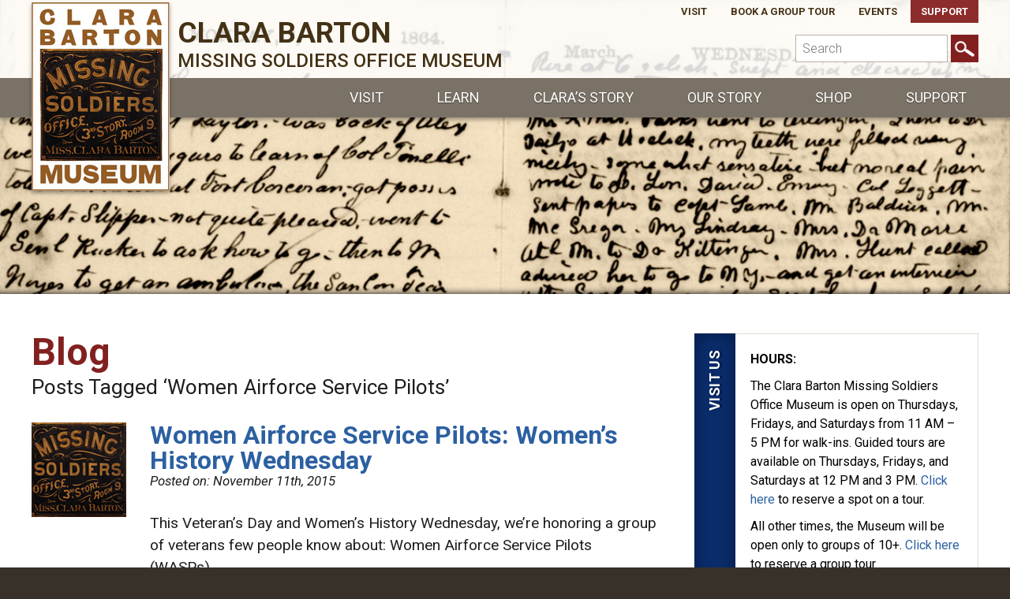

--- FILE ---
content_type: text/html; charset=UTF-8
request_url: https://clarabartonmuseum.org/tag/women-airforce-service-pilots/
body_size: 17667
content:
<!DOCTYPE html>

<html>
<head>

	<meta charset="utf-8">
	
	<title>
		Tag Archive for &quot;Women Airforce Service Pilots&quot; - Clara Barton Museum	</title>
	
	<meta content="width=device-width, initial-scale=1, maximum-scale=1.0, user-scalable=yes" name="viewport">
	<meta name="apple-mobile-web-app-capable" content="yes">

	<link rel="shortcut icon" href="/wp-content/themes/encompass/images/favicon.ico">
	
	
	<!-- Clara Barton Museum Container Tag; Do not remove or alter code in any way. Generated: 3/21/2018  -->
	
	<!-- Placement: Paste this code as high in the <head> of the page as possible. --> 
	
	
    <!-- Google tag (gtag.js) -->
    <script async src="https://www.googletagmanager.com/gtag/js?id=G-KGYYDFXVGH"></script>
    <script>
      window.dataLayer = window.dataLayer || [];
      function gtag(){dataLayer.push(arguments);}
      gtag('js', new Date());

      gtag('config', 'G-KGYYDFXVGH');
    </script>

	
	<!-- Google Tag Manager -->
	<script>(function(w,d,s,l,i){w[l]=w[l]||[];w[l].push({'gtm.start':
	new Date().getTime(),event:'gtm.js'});var f=d.getElementsByTagName(s)[0],
	j=d.createElement(s),dl=l!='dataLayer'?'&l='+l:'';j.async=true;j.src=
	'https://www.googletagmanager.com/gtm.js?id='+i+dl;f.parentNode.insertBefore(j,f);
	})(window,document,'script','dataLayer','GTM-T7HG9DR');</script>
	<!-- End Google Tag Manager -->
	
	<!--[if lt IE 9]>
		<script src="/wp-content/themes/encompass/js/if-ie.js"></script>
	<![endif]-->
	
	<link href='https://fonts.googleapis.com/css?family=Roboto:400,100,700,400italic,300,300italic,500|Roboto+Slab:700,400' rel='stylesheet' type='text/css'>
	
	<link rel="stylesheet" href="/wp-content/themes/encompass/css/core.css">
	<link rel="stylesheet" href="/wp-content/themes/encompass/css/layout.css">
	<link rel="stylesheet" href="/wp-content/themes/encompass/css/mobile.css">
	
	<!--[if lte IE 9]>
		<link rel="stylesheet" type="text/css" href="/wp-content/themes/encompass/css/if-IE.css" />
	<![endif]-->
	
	<script src="/wp-content/themes/encompass/js/prefixfree.min.js"></script>
	
	<script>
  (function(i,s,o,g,r,a,m){i['GoogleAnalyticsObject']=r;i[r]=i[r]||function(){
  (i[r].q=i[r].q||[]).push(arguments)},i[r].l=1*new Date();a=s.createElement(o),
  m=s.getElementsByTagName(o)[0];a.async=1;a.src=g;m.parentNode.insertBefore(a,m)
  })(window,document,'script','//www.google-analytics.com/analytics.js','ga');

  ga('create', 'UA-70358002-1', 'auto');
  ga('send', 'pageview');

</script>

<!-- Google Tag Manager (noscript) -->
<noscript><iframe src="https://www.googletagmanager.com/ns.html?id=GTM-T7HG9DR"
height="0" width="0" style="display:none;visibility:hidden"></iframe></noscript>
<!-- End Google Tag Manager (noscript) -->
	
	<meta name='robots' content='index, follow, max-image-preview:large, max-snippet:-1, max-video-preview:-1' />
	<style>img:is([sizes="auto" i], [sizes^="auto," i]) { contain-intrinsic-size: 3000px 1500px }</style>
	
	<!-- This site is optimized with the Yoast SEO plugin v26.7 - https://yoast.com/wordpress/plugins/seo/ -->
	<link rel="canonical" href="https://clarabartonmuseum.org/tag/women-airforce-service-pilots/" />
	<meta property="og:locale" content="en_US" />
	<meta property="og:type" content="article" />
	<meta property="og:title" content="Women Airforce Service Pilots Archives - Clara Barton Museum" />
	<meta property="og:url" content="https://clarabartonmuseum.org/tag/women-airforce-service-pilots/" />
	<meta property="og:site_name" content="Clara Barton Museum" />
	<meta name="twitter:card" content="summary_large_image" />
	<meta name="twitter:site" content="@ClaraBartonMSO" />
	<script type="application/ld+json" class="yoast-schema-graph">{"@context":"https://schema.org","@graph":[{"@type":"CollectionPage","@id":"https://clarabartonmuseum.org/tag/women-airforce-service-pilots/","url":"https://clarabartonmuseum.org/tag/women-airforce-service-pilots/","name":"Women Airforce Service Pilots Archives - Clara Barton Museum","isPartOf":{"@id":"https://clarabartonmuseum.org/#website"},"breadcrumb":{"@id":"https://clarabartonmuseum.org/tag/women-airforce-service-pilots/#breadcrumb"},"inLanguage":"en-US"},{"@type":"BreadcrumbList","@id":"https://clarabartonmuseum.org/tag/women-airforce-service-pilots/#breadcrumb","itemListElement":[{"@type":"ListItem","position":1,"name":"Home","item":"https://clarabartonmuseum.org/"},{"@type":"ListItem","position":2,"name":"Women Airforce Service Pilots"}]},{"@type":"WebSite","@id":"https://clarabartonmuseum.org/#website","url":"https://clarabartonmuseum.org/","name":"Clara Barton Museum","description":"Clara Barton&#039;s Civil War Home","potentialAction":[{"@type":"SearchAction","target":{"@type":"EntryPoint","urlTemplate":"https://clarabartonmuseum.org/?s={search_term_string}"},"query-input":{"@type":"PropertyValueSpecification","valueRequired":true,"valueName":"search_term_string"}}],"inLanguage":"en-US"}]}</script>
	<!-- / Yoast SEO plugin. -->


<script type="text/javascript">
/* <![CDATA[ */
window._wpemojiSettings = {"baseUrl":"https:\/\/s.w.org\/images\/core\/emoji\/16.0.1\/72x72\/","ext":".png","svgUrl":"https:\/\/s.w.org\/images\/core\/emoji\/16.0.1\/svg\/","svgExt":".svg","source":{"concatemoji":"https:\/\/clarabartonmuseum.org\/wp-includes\/js\/wp-emoji-release.min.js?ver=6.8.3"}};
/*! This file is auto-generated */
!function(s,n){var o,i,e;function c(e){try{var t={supportTests:e,timestamp:(new Date).valueOf()};sessionStorage.setItem(o,JSON.stringify(t))}catch(e){}}function p(e,t,n){e.clearRect(0,0,e.canvas.width,e.canvas.height),e.fillText(t,0,0);var t=new Uint32Array(e.getImageData(0,0,e.canvas.width,e.canvas.height).data),a=(e.clearRect(0,0,e.canvas.width,e.canvas.height),e.fillText(n,0,0),new Uint32Array(e.getImageData(0,0,e.canvas.width,e.canvas.height).data));return t.every(function(e,t){return e===a[t]})}function u(e,t){e.clearRect(0,0,e.canvas.width,e.canvas.height),e.fillText(t,0,0);for(var n=e.getImageData(16,16,1,1),a=0;a<n.data.length;a++)if(0!==n.data[a])return!1;return!0}function f(e,t,n,a){switch(t){case"flag":return n(e,"\ud83c\udff3\ufe0f\u200d\u26a7\ufe0f","\ud83c\udff3\ufe0f\u200b\u26a7\ufe0f")?!1:!n(e,"\ud83c\udde8\ud83c\uddf6","\ud83c\udde8\u200b\ud83c\uddf6")&&!n(e,"\ud83c\udff4\udb40\udc67\udb40\udc62\udb40\udc65\udb40\udc6e\udb40\udc67\udb40\udc7f","\ud83c\udff4\u200b\udb40\udc67\u200b\udb40\udc62\u200b\udb40\udc65\u200b\udb40\udc6e\u200b\udb40\udc67\u200b\udb40\udc7f");case"emoji":return!a(e,"\ud83e\udedf")}return!1}function g(e,t,n,a){var r="undefined"!=typeof WorkerGlobalScope&&self instanceof WorkerGlobalScope?new OffscreenCanvas(300,150):s.createElement("canvas"),o=r.getContext("2d",{willReadFrequently:!0}),i=(o.textBaseline="top",o.font="600 32px Arial",{});return e.forEach(function(e){i[e]=t(o,e,n,a)}),i}function t(e){var t=s.createElement("script");t.src=e,t.defer=!0,s.head.appendChild(t)}"undefined"!=typeof Promise&&(o="wpEmojiSettingsSupports",i=["flag","emoji"],n.supports={everything:!0,everythingExceptFlag:!0},e=new Promise(function(e){s.addEventListener("DOMContentLoaded",e,{once:!0})}),new Promise(function(t){var n=function(){try{var e=JSON.parse(sessionStorage.getItem(o));if("object"==typeof e&&"number"==typeof e.timestamp&&(new Date).valueOf()<e.timestamp+604800&&"object"==typeof e.supportTests)return e.supportTests}catch(e){}return null}();if(!n){if("undefined"!=typeof Worker&&"undefined"!=typeof OffscreenCanvas&&"undefined"!=typeof URL&&URL.createObjectURL&&"undefined"!=typeof Blob)try{var e="postMessage("+g.toString()+"("+[JSON.stringify(i),f.toString(),p.toString(),u.toString()].join(",")+"));",a=new Blob([e],{type:"text/javascript"}),r=new Worker(URL.createObjectURL(a),{name:"wpTestEmojiSupports"});return void(r.onmessage=function(e){c(n=e.data),r.terminate(),t(n)})}catch(e){}c(n=g(i,f,p,u))}t(n)}).then(function(e){for(var t in e)n.supports[t]=e[t],n.supports.everything=n.supports.everything&&n.supports[t],"flag"!==t&&(n.supports.everythingExceptFlag=n.supports.everythingExceptFlag&&n.supports[t]);n.supports.everythingExceptFlag=n.supports.everythingExceptFlag&&!n.supports.flag,n.DOMReady=!1,n.readyCallback=function(){n.DOMReady=!0}}).then(function(){return e}).then(function(){var e;n.supports.everything||(n.readyCallback(),(e=n.source||{}).concatemoji?t(e.concatemoji):e.wpemoji&&e.twemoji&&(t(e.twemoji),t(e.wpemoji)))}))}((window,document),window._wpemojiSettings);
/* ]]> */
</script>
<link rel='stylesheet' id='jquery.bxslider-css' href='//clarabartonmuseum.org/wp-content/plugins/testimonials-widget/includes/libraries/testimonials-widget/includes/libraries/bxslider-4/dist/jquery.bxslider.css?ver=6.8.3' type='text/css' media='all' />
<link rel='stylesheet' id='Axl_Testimonials_Widget-css' href='//clarabartonmuseum.org/wp-content/plugins/testimonials-widget/includes/libraries/testimonials-widget/assets/css/testimonials-widget.css?ver=6.8.3' type='text/css' media='all' />
<link rel='stylesheet' id='Axl_Testimonials_Widget_Premium-css' href='//clarabartonmuseum.org/wp-content/plugins/testimonials-widget/assets/css/testimonials-widget-premium.css?ver=6.8.3' type='text/css' media='all' />
<link rel='stylesheet' id='sbi_styles-css' href='https://clarabartonmuseum.org/wp-content/plugins/instagram-feed/css/sbi-styles.min.css?ver=6.10.0' type='text/css' media='all' />
<style id='wp-emoji-styles-inline-css' type='text/css'>

	img.wp-smiley, img.emoji {
		display: inline !important;
		border: none !important;
		box-shadow: none !important;
		height: 1em !important;
		width: 1em !important;
		margin: 0 0.07em !important;
		vertical-align: -0.1em !important;
		background: none !important;
		padding: 0 !important;
	}
</style>
<link rel='stylesheet' id='wp-block-library-css' href='https://clarabartonmuseum.org/wp-includes/css/dist/block-library/style.min.css?ver=6.8.3' type='text/css' media='all' />
<style id='classic-theme-styles-inline-css' type='text/css'>
/*! This file is auto-generated */
.wp-block-button__link{color:#fff;background-color:#32373c;border-radius:9999px;box-shadow:none;text-decoration:none;padding:calc(.667em + 2px) calc(1.333em + 2px);font-size:1.125em}.wp-block-file__button{background:#32373c;color:#fff;text-decoration:none}
</style>
<style id='global-styles-inline-css' type='text/css'>
:root{--wp--preset--aspect-ratio--square: 1;--wp--preset--aspect-ratio--4-3: 4/3;--wp--preset--aspect-ratio--3-4: 3/4;--wp--preset--aspect-ratio--3-2: 3/2;--wp--preset--aspect-ratio--2-3: 2/3;--wp--preset--aspect-ratio--16-9: 16/9;--wp--preset--aspect-ratio--9-16: 9/16;--wp--preset--color--black: #000000;--wp--preset--color--cyan-bluish-gray: #abb8c3;--wp--preset--color--white: #ffffff;--wp--preset--color--pale-pink: #f78da7;--wp--preset--color--vivid-red: #cf2e2e;--wp--preset--color--luminous-vivid-orange: #ff6900;--wp--preset--color--luminous-vivid-amber: #fcb900;--wp--preset--color--light-green-cyan: #7bdcb5;--wp--preset--color--vivid-green-cyan: #00d084;--wp--preset--color--pale-cyan-blue: #8ed1fc;--wp--preset--color--vivid-cyan-blue: #0693e3;--wp--preset--color--vivid-purple: #9b51e0;--wp--preset--gradient--vivid-cyan-blue-to-vivid-purple: linear-gradient(135deg,rgba(6,147,227,1) 0%,rgb(155,81,224) 100%);--wp--preset--gradient--light-green-cyan-to-vivid-green-cyan: linear-gradient(135deg,rgb(122,220,180) 0%,rgb(0,208,130) 100%);--wp--preset--gradient--luminous-vivid-amber-to-luminous-vivid-orange: linear-gradient(135deg,rgba(252,185,0,1) 0%,rgba(255,105,0,1) 100%);--wp--preset--gradient--luminous-vivid-orange-to-vivid-red: linear-gradient(135deg,rgba(255,105,0,1) 0%,rgb(207,46,46) 100%);--wp--preset--gradient--very-light-gray-to-cyan-bluish-gray: linear-gradient(135deg,rgb(238,238,238) 0%,rgb(169,184,195) 100%);--wp--preset--gradient--cool-to-warm-spectrum: linear-gradient(135deg,rgb(74,234,220) 0%,rgb(151,120,209) 20%,rgb(207,42,186) 40%,rgb(238,44,130) 60%,rgb(251,105,98) 80%,rgb(254,248,76) 100%);--wp--preset--gradient--blush-light-purple: linear-gradient(135deg,rgb(255,206,236) 0%,rgb(152,150,240) 100%);--wp--preset--gradient--blush-bordeaux: linear-gradient(135deg,rgb(254,205,165) 0%,rgb(254,45,45) 50%,rgb(107,0,62) 100%);--wp--preset--gradient--luminous-dusk: linear-gradient(135deg,rgb(255,203,112) 0%,rgb(199,81,192) 50%,rgb(65,88,208) 100%);--wp--preset--gradient--pale-ocean: linear-gradient(135deg,rgb(255,245,203) 0%,rgb(182,227,212) 50%,rgb(51,167,181) 100%);--wp--preset--gradient--electric-grass: linear-gradient(135deg,rgb(202,248,128) 0%,rgb(113,206,126) 100%);--wp--preset--gradient--midnight: linear-gradient(135deg,rgb(2,3,129) 0%,rgb(40,116,252) 100%);--wp--preset--font-size--small: 13px;--wp--preset--font-size--medium: 20px;--wp--preset--font-size--large: 36px;--wp--preset--font-size--x-large: 42px;--wp--preset--spacing--20: 0.44rem;--wp--preset--spacing--30: 0.67rem;--wp--preset--spacing--40: 1rem;--wp--preset--spacing--50: 1.5rem;--wp--preset--spacing--60: 2.25rem;--wp--preset--spacing--70: 3.38rem;--wp--preset--spacing--80: 5.06rem;--wp--preset--shadow--natural: 6px 6px 9px rgba(0, 0, 0, 0.2);--wp--preset--shadow--deep: 12px 12px 50px rgba(0, 0, 0, 0.4);--wp--preset--shadow--sharp: 6px 6px 0px rgba(0, 0, 0, 0.2);--wp--preset--shadow--outlined: 6px 6px 0px -3px rgba(255, 255, 255, 1), 6px 6px rgba(0, 0, 0, 1);--wp--preset--shadow--crisp: 6px 6px 0px rgba(0, 0, 0, 1);}:where(.is-layout-flex){gap: 0.5em;}:where(.is-layout-grid){gap: 0.5em;}body .is-layout-flex{display: flex;}.is-layout-flex{flex-wrap: wrap;align-items: center;}.is-layout-flex > :is(*, div){margin: 0;}body .is-layout-grid{display: grid;}.is-layout-grid > :is(*, div){margin: 0;}:where(.wp-block-columns.is-layout-flex){gap: 2em;}:where(.wp-block-columns.is-layout-grid){gap: 2em;}:where(.wp-block-post-template.is-layout-flex){gap: 1.25em;}:where(.wp-block-post-template.is-layout-grid){gap: 1.25em;}.has-black-color{color: var(--wp--preset--color--black) !important;}.has-cyan-bluish-gray-color{color: var(--wp--preset--color--cyan-bluish-gray) !important;}.has-white-color{color: var(--wp--preset--color--white) !important;}.has-pale-pink-color{color: var(--wp--preset--color--pale-pink) !important;}.has-vivid-red-color{color: var(--wp--preset--color--vivid-red) !important;}.has-luminous-vivid-orange-color{color: var(--wp--preset--color--luminous-vivid-orange) !important;}.has-luminous-vivid-amber-color{color: var(--wp--preset--color--luminous-vivid-amber) !important;}.has-light-green-cyan-color{color: var(--wp--preset--color--light-green-cyan) !important;}.has-vivid-green-cyan-color{color: var(--wp--preset--color--vivid-green-cyan) !important;}.has-pale-cyan-blue-color{color: var(--wp--preset--color--pale-cyan-blue) !important;}.has-vivid-cyan-blue-color{color: var(--wp--preset--color--vivid-cyan-blue) !important;}.has-vivid-purple-color{color: var(--wp--preset--color--vivid-purple) !important;}.has-black-background-color{background-color: var(--wp--preset--color--black) !important;}.has-cyan-bluish-gray-background-color{background-color: var(--wp--preset--color--cyan-bluish-gray) !important;}.has-white-background-color{background-color: var(--wp--preset--color--white) !important;}.has-pale-pink-background-color{background-color: var(--wp--preset--color--pale-pink) !important;}.has-vivid-red-background-color{background-color: var(--wp--preset--color--vivid-red) !important;}.has-luminous-vivid-orange-background-color{background-color: var(--wp--preset--color--luminous-vivid-orange) !important;}.has-luminous-vivid-amber-background-color{background-color: var(--wp--preset--color--luminous-vivid-amber) !important;}.has-light-green-cyan-background-color{background-color: var(--wp--preset--color--light-green-cyan) !important;}.has-vivid-green-cyan-background-color{background-color: var(--wp--preset--color--vivid-green-cyan) !important;}.has-pale-cyan-blue-background-color{background-color: var(--wp--preset--color--pale-cyan-blue) !important;}.has-vivid-cyan-blue-background-color{background-color: var(--wp--preset--color--vivid-cyan-blue) !important;}.has-vivid-purple-background-color{background-color: var(--wp--preset--color--vivid-purple) !important;}.has-black-border-color{border-color: var(--wp--preset--color--black) !important;}.has-cyan-bluish-gray-border-color{border-color: var(--wp--preset--color--cyan-bluish-gray) !important;}.has-white-border-color{border-color: var(--wp--preset--color--white) !important;}.has-pale-pink-border-color{border-color: var(--wp--preset--color--pale-pink) !important;}.has-vivid-red-border-color{border-color: var(--wp--preset--color--vivid-red) !important;}.has-luminous-vivid-orange-border-color{border-color: var(--wp--preset--color--luminous-vivid-orange) !important;}.has-luminous-vivid-amber-border-color{border-color: var(--wp--preset--color--luminous-vivid-amber) !important;}.has-light-green-cyan-border-color{border-color: var(--wp--preset--color--light-green-cyan) !important;}.has-vivid-green-cyan-border-color{border-color: var(--wp--preset--color--vivid-green-cyan) !important;}.has-pale-cyan-blue-border-color{border-color: var(--wp--preset--color--pale-cyan-blue) !important;}.has-vivid-cyan-blue-border-color{border-color: var(--wp--preset--color--vivid-cyan-blue) !important;}.has-vivid-purple-border-color{border-color: var(--wp--preset--color--vivid-purple) !important;}.has-vivid-cyan-blue-to-vivid-purple-gradient-background{background: var(--wp--preset--gradient--vivid-cyan-blue-to-vivid-purple) !important;}.has-light-green-cyan-to-vivid-green-cyan-gradient-background{background: var(--wp--preset--gradient--light-green-cyan-to-vivid-green-cyan) !important;}.has-luminous-vivid-amber-to-luminous-vivid-orange-gradient-background{background: var(--wp--preset--gradient--luminous-vivid-amber-to-luminous-vivid-orange) !important;}.has-luminous-vivid-orange-to-vivid-red-gradient-background{background: var(--wp--preset--gradient--luminous-vivid-orange-to-vivid-red) !important;}.has-very-light-gray-to-cyan-bluish-gray-gradient-background{background: var(--wp--preset--gradient--very-light-gray-to-cyan-bluish-gray) !important;}.has-cool-to-warm-spectrum-gradient-background{background: var(--wp--preset--gradient--cool-to-warm-spectrum) !important;}.has-blush-light-purple-gradient-background{background: var(--wp--preset--gradient--blush-light-purple) !important;}.has-blush-bordeaux-gradient-background{background: var(--wp--preset--gradient--blush-bordeaux) !important;}.has-luminous-dusk-gradient-background{background: var(--wp--preset--gradient--luminous-dusk) !important;}.has-pale-ocean-gradient-background{background: var(--wp--preset--gradient--pale-ocean) !important;}.has-electric-grass-gradient-background{background: var(--wp--preset--gradient--electric-grass) !important;}.has-midnight-gradient-background{background: var(--wp--preset--gradient--midnight) !important;}.has-small-font-size{font-size: var(--wp--preset--font-size--small) !important;}.has-medium-font-size{font-size: var(--wp--preset--font-size--medium) !important;}.has-large-font-size{font-size: var(--wp--preset--font-size--large) !important;}.has-x-large-font-size{font-size: var(--wp--preset--font-size--x-large) !important;}
:where(.wp-block-post-template.is-layout-flex){gap: 1.25em;}:where(.wp-block-post-template.is-layout-grid){gap: 1.25em;}
:where(.wp-block-columns.is-layout-flex){gap: 2em;}:where(.wp-block-columns.is-layout-grid){gap: 2em;}
:root :where(.wp-block-pullquote){font-size: 1.5em;line-height: 1.6;}
</style>
<link rel='stylesheet' id='titan-adminbar-styles-css' href='https://clarabartonmuseum.org/wp-content/plugins/anti-spam/assets/css/admin-bar.css?ver=7.4.0' type='text/css' media='all' />
<style id='responsive-menu-inline-css' type='text/css'>
/** This file is major component of this plugin so please don't try to edit here. */
#rmp_menu_trigger-2624 {
  width: 33px;
  height: 27px;
  position: fixed;
  top: 10px;
  border-radius: 5px;
  display: none;
  text-decoration: none;
  right: 5%;
  background: transparent;
  transition: transform 0.5s, background-color 0.5s;
}
#rmp_menu_trigger-2624 .rmp-trigger-box {
  width: 33px;
  color: #ffffff;
}
#rmp_menu_trigger-2624 .rmp-trigger-icon-active, #rmp_menu_trigger-2624 .rmp-trigger-text-open {
  display: none;
}
#rmp_menu_trigger-2624.is-active .rmp-trigger-icon-active, #rmp_menu_trigger-2624.is-active .rmp-trigger-text-open {
  display: inline;
}
#rmp_menu_trigger-2624.is-active .rmp-trigger-icon-inactive, #rmp_menu_trigger-2624.is-active .rmp-trigger-text {
  display: none;
}
#rmp_menu_trigger-2624 .rmp-trigger-label {
  color: #ffffff;
  pointer-events: none;
  line-height: 13px;
  font-family: inherit;
  font-size: 14px;
  display: inline;
  text-transform: inherit;
}
#rmp_menu_trigger-2624 .rmp-trigger-label.rmp-trigger-label-top {
  display: block;
  margin-bottom: 12px;
}
#rmp_menu_trigger-2624 .rmp-trigger-label.rmp-trigger-label-bottom {
  display: block;
  margin-top: 12px;
}
#rmp_menu_trigger-2624 .responsive-menu-pro-inner {
  display: block;
}
#rmp_menu_trigger-2624 .rmp-trigger-icon-inactive .rmp-font-icon {
  color: #8c2d2b;
}
#rmp_menu_trigger-2624 .responsive-menu-pro-inner, #rmp_menu_trigger-2624 .responsive-menu-pro-inner::before, #rmp_menu_trigger-2624 .responsive-menu-pro-inner::after {
  width: 33px;
  height: 5px;
  background-color: #8c2d2b;
  border-radius: 4px;
  position: absolute;
}
#rmp_menu_trigger-2624 .rmp-trigger-icon-active .rmp-font-icon {
  color: #8c2d2b;
}
#rmp_menu_trigger-2624.is-active .responsive-menu-pro-inner, #rmp_menu_trigger-2624.is-active .responsive-menu-pro-inner::before, #rmp_menu_trigger-2624.is-active .responsive-menu-pro-inner::after {
  background-color: #8c2d2b;
}
#rmp_menu_trigger-2624:hover .rmp-trigger-icon-inactive .rmp-font-icon {
  color: #8c2d2b;
}
#rmp_menu_trigger-2624:not(.is-active):hover .responsive-menu-pro-inner, #rmp_menu_trigger-2624:not(.is-active):hover .responsive-menu-pro-inner::before, #rmp_menu_trigger-2624:not(.is-active):hover .responsive-menu-pro-inner::after {
  background-color: #8c2d2b;
}
#rmp_menu_trigger-2624 .responsive-menu-pro-inner::before {
  top: 10px;
}
#rmp_menu_trigger-2624 .responsive-menu-pro-inner::after {
  bottom: 10px;
}
#rmp_menu_trigger-2624.is-active .responsive-menu-pro-inner::after {
  bottom: 0;
}
/* Hamburger menu styling */
@media screen and (max-width: 750px) {
  /** Menu Title Style */
  /** Menu Additional Content Style */
  #rmp_menu_trigger-2624 {
    display: block;
  }
  #rmp-container-2624 {
    position: fixed;
    top: 0;
    margin: 0;
    transition: transform 0.5s;
    overflow: auto;
    display: block;
    width: 75%;
    background-color: #7a7266;
    background-image: url("");
    height: 100%;
    left: 0;
    padding-top: 0px;
    padding-left: 0px;
    padding-bottom: 0px;
    padding-right: 0px;
  }
  #rmp-menu-wrap-2624 {
    padding-top: 0px;
    padding-left: 0px;
    padding-bottom: 0px;
    padding-right: 0px;
    background-color: #7a7266;
  }
  #rmp-menu-wrap-2624 .rmp-menu, #rmp-menu-wrap-2624 .rmp-submenu {
    width: 100%;
    box-sizing: border-box;
    margin: 0;
    padding: 0;
  }
  #rmp-menu-wrap-2624 .rmp-submenu-depth-1 .rmp-menu-item-link {
    padding-left: 10%;
  }
  #rmp-menu-wrap-2624 .rmp-submenu-depth-2 .rmp-menu-item-link {
    padding-left: 15%;
  }
  #rmp-menu-wrap-2624 .rmp-submenu-depth-3 .rmp-menu-item-link {
    padding-left: 20%;
  }
  #rmp-menu-wrap-2624 .rmp-submenu-depth-4 .rmp-menu-item-link {
    padding-left: 25%;
  }
  #rmp-menu-wrap-2624 .rmp-submenu.rmp-submenu-open {
    display: block;
  }
  #rmp-menu-wrap-2624 .rmp-menu-item {
    width: 100%;
    list-style: none;
    margin: 0;
  }
  #rmp-menu-wrap-2624 .rmp-menu-item-link {
    height: 40px;
    line-height: 40px;
    font-size: 13px;
    border-bottom: 1px solid #3c3c3c;
    font-family: inherit;
    color: #ffffff;
    text-align: left;
    background-color: #7a7266;
    font-weight: normal;
    letter-spacing: 0px;
    display: block;
    box-sizing: border-box;
    width: 100%;
    text-decoration: none;
    position: relative;
    overflow: hidden;
    transition: background-color 0.5s, border-color 0.5s, 0.5s;
    padding: 0 5%;
    padding-right: 50px;
  }
  #rmp-menu-wrap-2624 .rmp-menu-item-link:after, #rmp-menu-wrap-2624 .rmp-menu-item-link:before {
    display: none;
  }
  #rmp-menu-wrap-2624 .rmp-menu-item-link:hover, #rmp-menu-wrap-2624 .rmp-menu-item-link:focus {
    color: #ffffff;
    border-color: #3c3c3c;
    background-color: #3c3c3c;
  }
  #rmp-menu-wrap-2624 .rmp-menu-item-link:focus {
    outline: none;
    border-color: unset;
    box-shadow: unset;
  }
  #rmp-menu-wrap-2624 .rmp-menu-item-link .rmp-font-icon {
    height: 40px;
    line-height: 40px;
    margin-right: 10px;
    font-size: 13px;
  }
  #rmp-menu-wrap-2624 .rmp-menu-current-item .rmp-menu-item-link {
    color: #ffffff;
    border-color: #3c3c3c;
    background-color: #43494c;
  }
  #rmp-menu-wrap-2624 .rmp-menu-current-item .rmp-menu-item-link:hover, #rmp-menu-wrap-2624 .rmp-menu-current-item .rmp-menu-item-link:focus {
    color: #ffffff;
    border-color: #3c3c3c;
    background-color: #43494c;
  }
  #rmp-menu-wrap-2624 .rmp-menu-subarrow {
    position: absolute;
    top: 0;
    bottom: 0;
    text-align: center;
    overflow: hidden;
    background-size: cover;
    overflow: hidden;
    right: 0;
    border-left-style: solid;
    border-left-color: #212121;
    border-left-width: 1px;
    height: 40px;
    width: 40px;
    color: #ffffff;
    background-color: #7a7266;
  }
  #rmp-menu-wrap-2624 .rmp-menu-subarrow svg {
    fill: #ffffff;
  }
  #rmp-menu-wrap-2624 .rmp-menu-subarrow:hover {
    color: #ffffff;
    border-color: #3f3f3f;
    background-color: #7a7266;
  }
  #rmp-menu-wrap-2624 .rmp-menu-subarrow:hover svg {
    fill: #ffffff;
  }
  #rmp-menu-wrap-2624 .rmp-menu-subarrow .rmp-font-icon {
    margin-right: unset;
  }
  #rmp-menu-wrap-2624 .rmp-menu-subarrow * {
    vertical-align: middle;
    line-height: 40px;
  }
  #rmp-menu-wrap-2624 .rmp-menu-subarrow-active {
    display: block;
    background-size: cover;
    color: #ffffff;
    border-color: #212121;
    background-color: #7a7266;
  }
  #rmp-menu-wrap-2624 .rmp-menu-subarrow-active svg {
    fill: #ffffff;
  }
  #rmp-menu-wrap-2624 .rmp-menu-subarrow-active:hover {
    color: #ffffff;
    border-color: #3f3f3f;
    background-color: #7a7266;
  }
  #rmp-menu-wrap-2624 .rmp-menu-subarrow-active:hover svg {
    fill: #ffffff;
  }
  #rmp-menu-wrap-2624 .rmp-submenu {
    display: none;
  }
  #rmp-menu-wrap-2624 .rmp-submenu .rmp-menu-item-link {
    height: 40px;
    line-height: 40px;
    letter-spacing: 0px;
    font-size: 13px;
    border-bottom: 1px solid #3c3c3c;
    font-family: inherit;
    font-weight: normal;
    color: #ffffff;
    text-align: left;
    background-color: #7a7266;
  }
  #rmp-menu-wrap-2624 .rmp-submenu .rmp-menu-item-link:hover, #rmp-menu-wrap-2624 .rmp-submenu .rmp-menu-item-link:focus {
    color: #ffffff;
    border-color: #3c3c3c;
    background-color: #3c3c3c;
  }
  #rmp-menu-wrap-2624 .rmp-submenu .rmp-menu-current-item .rmp-menu-item-link {
    color: #ffffff;
    border-color: #3c3c3c;
    background-color: #43494c;
  }
  #rmp-menu-wrap-2624 .rmp-submenu .rmp-menu-current-item .rmp-menu-item-link:hover, #rmp-menu-wrap-2624 .rmp-submenu .rmp-menu-current-item .rmp-menu-item-link:focus {
    color: #ffffff;
    border-color: #3c3c3c;
    background-color: #43494c;
  }
  #rmp-menu-wrap-2624 .rmp-submenu .rmp-menu-subarrow {
    right: 0;
    border-right: unset;
    border-left-style: solid;
    border-left-color: #212121;
    border-left-width: 1px;
    height: 40px;
    line-height: 40px;
    width: 40px;
    color: #ffffff;
    background-color: #7a7266;
  }
  #rmp-menu-wrap-2624 .rmp-submenu .rmp-menu-subarrow:hover {
    color: #ffffff;
    border-color: #3f3f3f;
    background-color: #7a7266;
  }
  #rmp-menu-wrap-2624 .rmp-submenu .rmp-menu-subarrow-active {
    color: #ffffff;
    border-color: #212121;
    background-color: #7a7266;
  }
  #rmp-menu-wrap-2624 .rmp-submenu .rmp-menu-subarrow-active:hover {
    color: #ffffff;
    border-color: #3f3f3f;
    background-color: #7a7266;
  }
  #rmp-menu-wrap-2624 .rmp-menu-item-description {
    margin: 0;
    padding: 5px 5%;
    opacity: 0.8;
    color: #ffffff;
  }
  #rmp-search-box-2624 {
    display: block;
    padding-top: 0px;
    padding-left: 5%;
    padding-bottom: 0px;
    padding-right: 5%;
  }
  #rmp-search-box-2624 .rmp-search-form {
    margin: 0;
  }
  #rmp-search-box-2624 .rmp-search-box {
    background: #ffffff;
    border: 1px solid #dadada;
    color: #333333;
    width: 100%;
    padding: 0 5%;
    border-radius: 30px;
    height: 45px;
    -webkit-appearance: none;
  }
  #rmp-search-box-2624 .rmp-search-box::placeholder {
    color: #c7c7cd;
  }
  #rmp-search-box-2624 .rmp-search-box:focus {
    background-color: #ffffff;
    outline: 2px solid #dadada;
    color: #333333;
  }
  #rmp-menu-title-2624 {
    background-color: #7a7266;
    color: #ffffff;
    text-align: left;
    font-size: 13px;
    padding-top: 10%;
    padding-left: 5%;
    padding-bottom: 0%;
    padding-right: 5%;
    font-weight: 400;
    transition: background-color 0.5s, border-color 0.5s, color 0.5s;
  }
  #rmp-menu-title-2624:hover {
    background-color: #7a7266;
    color: #ffffff;
  }
  #rmp-menu-title-2624 > .rmp-menu-title-link {
    color: #ffffff;
    width: 100%;
    background-color: unset;
    text-decoration: none;
  }
  #rmp-menu-title-2624 > .rmp-menu-title-link:hover {
    color: #ffffff;
  }
  #rmp-menu-title-2624 .rmp-font-icon {
    font-size: 13px;
  }
  #rmp-menu-additional-content-2624 {
    padding-top: 0px;
    padding-left: 5%;
    padding-bottom: 0px;
    padding-right: 5%;
    color: #ffffff;
    text-align: center;
    font-size: 16px;
  }
}
/**
This file contents common styling of menus.
*/
.rmp-container {
  display: none;
  visibility: visible;
  padding: 0px 0px 0px 0px;
  z-index: 99998;
  transition: all 0.3s;
  /** Scrolling bar in menu setting box **/
}
.rmp-container.rmp-fade-top, .rmp-container.rmp-fade-left, .rmp-container.rmp-fade-right, .rmp-container.rmp-fade-bottom {
  display: none;
}
.rmp-container.rmp-slide-left, .rmp-container.rmp-push-left {
  transform: translateX(-100%);
  -ms-transform: translateX(-100%);
  -webkit-transform: translateX(-100%);
  -moz-transform: translateX(-100%);
}
.rmp-container.rmp-slide-left.rmp-menu-open, .rmp-container.rmp-push-left.rmp-menu-open {
  transform: translateX(0);
  -ms-transform: translateX(0);
  -webkit-transform: translateX(0);
  -moz-transform: translateX(0);
}
.rmp-container.rmp-slide-right, .rmp-container.rmp-push-right {
  transform: translateX(100%);
  -ms-transform: translateX(100%);
  -webkit-transform: translateX(100%);
  -moz-transform: translateX(100%);
}
.rmp-container.rmp-slide-right.rmp-menu-open, .rmp-container.rmp-push-right.rmp-menu-open {
  transform: translateX(0);
  -ms-transform: translateX(0);
  -webkit-transform: translateX(0);
  -moz-transform: translateX(0);
}
.rmp-container.rmp-slide-top, .rmp-container.rmp-push-top {
  transform: translateY(-100%);
  -ms-transform: translateY(-100%);
  -webkit-transform: translateY(-100%);
  -moz-transform: translateY(-100%);
}
.rmp-container.rmp-slide-top.rmp-menu-open, .rmp-container.rmp-push-top.rmp-menu-open {
  transform: translateY(0);
  -ms-transform: translateY(0);
  -webkit-transform: translateY(0);
  -moz-transform: translateY(0);
}
.rmp-container.rmp-slide-bottom, .rmp-container.rmp-push-bottom {
  transform: translateY(100%);
  -ms-transform: translateY(100%);
  -webkit-transform: translateY(100%);
  -moz-transform: translateY(100%);
}
.rmp-container.rmp-slide-bottom.rmp-menu-open, .rmp-container.rmp-push-bottom.rmp-menu-open {
  transform: translateX(0);
  -ms-transform: translateX(0);
  -webkit-transform: translateX(0);
  -moz-transform: translateX(0);
}
.rmp-container::-webkit-scrollbar {
  width: 0px;
}
.rmp-container ::-webkit-scrollbar-track {
  box-shadow: inset 0 0 5px transparent;
}
.rmp-container ::-webkit-scrollbar-thumb {
  background: transparent;
}
.rmp-container ::-webkit-scrollbar-thumb:hover {
  background: transparent;
}
.rmp-container .rmp-menu-wrap .rmp-menu {
  transition: none;
  border-radius: 0;
  box-shadow: none;
  background: none;
  border: 0;
  bottom: auto;
  box-sizing: border-box;
  clip: auto;
  color: #666;
  display: block;
  float: none;
  font-family: inherit;
  font-size: 14px;
  height: auto;
  left: auto;
  line-height: 1.7;
  list-style-type: none;
  margin: 0;
  min-height: auto;
  max-height: none;
  opacity: 1;
  outline: none;
  overflow: visible;
  padding: 0;
  position: relative;
  pointer-events: auto;
  right: auto;
  text-align: left;
  text-decoration: none;
  text-indent: 0;
  text-transform: none;
  transform: none;
  top: auto;
  visibility: inherit;
  width: auto;
  word-wrap: break-word;
  white-space: normal;
}
.rmp-container .rmp-menu-additional-content {
  display: block;
  word-break: break-word;
}
.rmp-container .rmp-menu-title {
  display: flex;
  flex-direction: column;
}
.rmp-container .rmp-menu-title .rmp-menu-title-image {
  max-width: 100%;
  margin-bottom: 15px;
  display: block;
  margin: auto;
  margin-bottom: 15px;
}
button.rmp_menu_trigger {
  z-index: 999999;
  overflow: hidden;
  outline: none;
  border: 0;
  display: none;
  margin: 0;
  transition: transform 0.5s, background-color 0.5s;
  padding: 0;
}
button.rmp_menu_trigger .responsive-menu-pro-inner::before, button.rmp_menu_trigger .responsive-menu-pro-inner::after {
  content: "";
  display: block;
}
button.rmp_menu_trigger .responsive-menu-pro-inner::before {
  top: 10px;
}
button.rmp_menu_trigger .responsive-menu-pro-inner::after {
  bottom: 10px;
}
button.rmp_menu_trigger .rmp-trigger-box {
  width: 40px;
  display: inline-block;
  position: relative;
  pointer-events: none;
  vertical-align: super;
}
.admin-bar .rmp-container, .admin-bar .rmp_menu_trigger {
  margin-top: 32px !important;
}
@media screen and (max-width: 782px) {
  .admin-bar .rmp-container, .admin-bar .rmp_menu_trigger {
    margin-top: 46px !important;
  }
}
/*  Menu Trigger Boring Animation */
.rmp-menu-trigger-boring .responsive-menu-pro-inner {
  transition-property: none;
}
.rmp-menu-trigger-boring .responsive-menu-pro-inner::after, .rmp-menu-trigger-boring .responsive-menu-pro-inner::before {
  transition-property: none;
}
.rmp-menu-trigger-boring.is-active .responsive-menu-pro-inner {
  transform: rotate(45deg);
}
.rmp-menu-trigger-boring.is-active .responsive-menu-pro-inner:before {
  top: 0;
  opacity: 0;
}
.rmp-menu-trigger-boring.is-active .responsive-menu-pro-inner:after {
  bottom: 0;
  transform: rotate(-90deg);
}

</style>
<link rel='stylesheet' id='dashicons-css' href='https://clarabartonmuseum.org/wp-includes/css/dashicons.min.css?ver=6.8.3' type='text/css' media='all' />
<script type="text/javascript" src="https://clarabartonmuseum.org/wp-includes/js/jquery/jquery.min.js?ver=3.7.1" id="jquery-core-js"></script>
<script type="text/javascript" src="https://clarabartonmuseum.org/wp-includes/js/jquery/jquery-migrate.min.js?ver=3.4.1" id="jquery-migrate-js"></script>
<script type="text/javascript" id="rmp_menu_scripts-js-extra">
/* <![CDATA[ */
var rmp_menu = {"ajaxURL":"https:\/\/clarabartonmuseum.org\/wp-admin\/admin-ajax.php","wp_nonce":"1014b31e43","menu":[{"menu_theme":null,"theme_type":"default","theme_location_menu":"","submenu_submenu_arrow_width":"40","submenu_submenu_arrow_width_unit":"px","submenu_submenu_arrow_height":"40","submenu_submenu_arrow_height_unit":"px","submenu_arrow_position":"right","submenu_sub_arrow_background_colour":"#7a7266","submenu_sub_arrow_background_hover_colour":"#7a7266","submenu_sub_arrow_background_colour_active":"#7a7266","submenu_sub_arrow_background_hover_colour_active":"#7a7266","submenu_sub_arrow_border_width":"1","submenu_sub_arrow_border_width_unit":"px","submenu_sub_arrow_border_colour":"#212121","submenu_sub_arrow_border_hover_colour":"#3f3f3f","submenu_sub_arrow_border_colour_active":"#212121","submenu_sub_arrow_border_hover_colour_active":"#3f3f3f","submenu_sub_arrow_shape_colour":"#ffffff","submenu_sub_arrow_shape_hover_colour":"#ffffff","submenu_sub_arrow_shape_colour_active":"#ffffff","submenu_sub_arrow_shape_hover_colour_active":"#ffffff","use_header_bar":"off","header_bar_items_order":"{\"logo\":\"on\",\"title\":\"on\",\"search\":\"on\",\"html content\":\"on\"}","header_bar_title":"","header_bar_html_content":"","header_bar_logo":"","header_bar_logo_link":"","header_bar_logo_width":null,"header_bar_logo_width_unit":"%","header_bar_logo_height":null,"header_bar_logo_height_unit":"px","header_bar_height":"80","header_bar_height_unit":"px","header_bar_padding":{"top":"0px","right":"5%","bottom":"0px","left":"5%"},"header_bar_font":"","header_bar_font_size":"14","header_bar_font_size_unit":"px","header_bar_text_color":"#ffffff","header_bar_background_color":"#ffffff","header_bar_breakpoint":"800","header_bar_position_type":"fixed","header_bar_adjust_page":null,"header_bar_scroll_enable":"off","header_bar_scroll_background_color":"#36bdf6","mobile_breakpoint":"600","tablet_breakpoint":"750","transition_speed":"0.5","sub_menu_speed":"0.2","show_menu_on_page_load":"","menu_disable_scrolling":"off","menu_overlay":"off","menu_overlay_colour":"rgba(0, 0, 0, 0.7)","desktop_menu_width":"","desktop_menu_width_unit":"px","desktop_menu_positioning":"fixed","desktop_menu_side":"","desktop_menu_to_hide":"","use_current_theme_location":"off","mega_menu":{"225":"off","227":"off","229":"off","228":"off","226":"off"},"desktop_submenu_open_animation":"none","desktop_submenu_open_animation_speed":"100ms","desktop_submenu_open_on_click":"off","desktop_menu_hide_and_show":"off","menu_name":"Default Menu","menu_to_use":"navigation","different_menu_for_mobile":"off","menu_to_use_in_mobile":"main-menu","use_mobile_menu":"on","use_tablet_menu":"on","use_desktop_menu":null,"menu_display_on":"all-pages","menu_to_hide":"","submenu_descriptions_on":"","custom_walker":"","menu_background_colour":"#7a7266","menu_depth":"5","smooth_scroll_on":"off","smooth_scroll_speed":"500","menu_font_icons":[],"menu_links_height":"40","menu_links_height_unit":"px","menu_links_line_height":"40","menu_links_line_height_unit":"px","menu_depth_0":"5","menu_depth_0_unit":"%","menu_font_size":"13","menu_font_size_unit":"px","menu_font":"","menu_font_weight":"normal","menu_text_alignment":"left","menu_text_letter_spacing":"","menu_word_wrap":"off","menu_link_colour":"#ffffff","menu_link_hover_colour":"#ffffff","menu_current_link_colour":"#ffffff","menu_current_link_hover_colour":"#ffffff","menu_item_background_colour":"#7a7266","menu_item_background_hover_colour":"#3c3c3c","menu_current_item_background_colour":"#43494c","menu_current_item_background_hover_colour":"#43494c","menu_border_width":"1","menu_border_width_unit":"px","menu_item_border_colour":"#3c3c3c","menu_item_border_colour_hover":"#3c3c3c","menu_current_item_border_colour":"#3c3c3c","menu_current_item_border_hover_colour":"#3c3c3c","submenu_links_height":"40","submenu_links_height_unit":"px","submenu_links_line_height":"40","submenu_links_line_height_unit":"px","menu_depth_side":"left","menu_depth_1":"10","menu_depth_1_unit":"%","menu_depth_2":"15","menu_depth_2_unit":"%","menu_depth_3":"20","menu_depth_3_unit":"%","menu_depth_4":"25","menu_depth_4_unit":"%","submenu_item_background_colour":"#7a7266","submenu_item_background_hover_colour":"#3c3c3c","submenu_current_item_background_colour":"#43494c","submenu_current_item_background_hover_colour":"#43494c","submenu_border_width":"1","submenu_border_width_unit":"px","submenu_item_border_colour":"#3c3c3c","submenu_item_border_colour_hover":"#3c3c3c","submenu_current_item_border_colour":"#3c3c3c","submenu_current_item_border_hover_colour":"#3c3c3c","submenu_font_size":"13","submenu_font_size_unit":"px","submenu_font":"","submenu_font_weight":"normal","submenu_text_letter_spacing":"","submenu_text_alignment":"left","submenu_link_colour":"#ffffff","submenu_link_hover_colour":"#ffffff","submenu_current_link_colour":"#ffffff","submenu_current_link_hover_colour":"#ffffff","inactive_arrow_shape":"\u25bc","active_arrow_shape":"\u25b2","inactive_arrow_font_icon":"","active_arrow_font_icon":"","inactive_arrow_image":"","active_arrow_image":"","submenu_arrow_width":"40","submenu_arrow_width_unit":"px","submenu_arrow_height":"40","submenu_arrow_height_unit":"px","arrow_position":"right","menu_sub_arrow_shape_colour":"#ffffff","menu_sub_arrow_shape_hover_colour":"#ffffff","menu_sub_arrow_shape_colour_active":"#ffffff","menu_sub_arrow_shape_hover_colour_active":"#ffffff","menu_sub_arrow_border_width":"1","menu_sub_arrow_border_width_unit":"px","menu_sub_arrow_border_colour":"#212121","menu_sub_arrow_border_hover_colour":"#3f3f3f","menu_sub_arrow_border_colour_active":"#212121","menu_sub_arrow_border_hover_colour_active":"#3f3f3f","menu_sub_arrow_background_colour":"#7a7266","menu_sub_arrow_background_hover_colour":"#7a7266","menu_sub_arrow_background_colour_active":"#7a7266","menu_sub_arrow_background_hover_colour_active":"#7a7266","fade_submenus":"off","fade_submenus_side":"left","fade_submenus_delay":"100","fade_submenus_speed":"500","use_slide_effect":"off","slide_effect_back_to_text":"Back","accordion_animation":"off","auto_expand_all_submenus":"off","auto_expand_current_submenus":"off","menu_item_click_to_trigger_submenu":"off","button_width":"33","button_width_unit":"px","button_height":"27","button_height_unit":"px","button_background_colour":"#000000","button_background_colour_hover":"#000000","button_background_colour_active":"#000000","toggle_button_border_radius":"5","button_transparent_background":"on","button_left_or_right":"right","button_position_type":"fixed","button_distance_from_side":"5","button_distance_from_side_unit":"%","button_top":"10","button_top_unit":"px","button_push_with_animation":"off","button_click_animation":"boring","button_line_margin":"6","button_line_margin_unit":"px","button_line_width":"33","button_line_width_unit":"px","button_line_height":"5","button_line_height_unit":"px","button_line_colour":"#8c2d2b","button_line_colour_hover":"#8c2d2b","button_line_colour_active":"#8c2d2b","button_font_icon":"","button_font_icon_when_clicked":"","button_image":"","button_image_when_clicked":"","button_title":"","button_title_open":null,"button_title_position":"left","menu_container_columns":"","button_font":"","button_font_size":"14","button_font_size_unit":"px","button_title_line_height":"13","button_title_line_height_unit":"px","button_text_colour":"#ffffff","button_trigger_type_click":"on","button_trigger_type_hover":"off","button_click_trigger":"#responsive-menu-button","items_order":{"title":"on","menu":"on","search":"on","additional content":""},"menu_title":"MENU","menu_title_link":"","menu_title_link_location":"_self","menu_title_image":"","menu_title_font_icon":"","menu_title_section_padding":{"top":"10%","right":"5%","bottom":"0%","left":"5%"},"menu_title_background_colour":"#7a7266","menu_title_background_hover_colour":"#7a7266","menu_title_font_size":"13","menu_title_font_size_unit":"px","menu_title_alignment":"left","menu_title_font_weight":"400","menu_title_font_family":"","menu_title_colour":"#ffffff","menu_title_hover_colour":"#ffffff","menu_title_image_width":null,"menu_title_image_width_unit":"%","menu_title_image_height":null,"menu_title_image_height_unit":"px","menu_additional_content":"","menu_additional_section_padding":{"left":"5%","top":"0px","right":"5%","bottom":"0px"},"menu_additional_content_font_size":"16","menu_additional_content_font_size_unit":"px","menu_additional_content_alignment":"center","menu_additional_content_colour":"#ffffff","menu_search_box_text":"Search","menu_search_box_code":"","menu_search_section_padding":{"left":"5%","top":"0px","right":"5%","bottom":"0px"},"menu_search_box_height":"45","menu_search_box_height_unit":"px","menu_search_box_border_radius":"30","menu_search_box_text_colour":"#333333","menu_search_box_background_colour":"#ffffff","menu_search_box_placeholder_colour":"#c7c7cd","menu_search_box_border_colour":"#dadada","menu_section_padding":{"top":"0px","right":"0px","bottom":"0px","left":"0px"},"menu_width":"75","menu_width_unit":"%","menu_maximum_width":"","menu_maximum_width_unit":"px","menu_minimum_width":"","menu_minimum_width_unit":"px","menu_auto_height":"off","menu_container_padding":{"top":"0px","right":"0px","bottom":"0px","left":"0px"},"menu_container_background_colour":"#7a7266","menu_background_image":"","animation_type":"slide","menu_appear_from":"left","animation_speed":"0.5","page_wrapper":"","menu_close_on_body_click":"off","menu_close_on_scroll":"off","menu_close_on_link_click":"off","enable_touch_gestures":"","active_arrow_font_icon_type":"font-awesome","active_arrow_image_alt":"","admin_theme":"light","breakpoint":"750","button_font_icon_type":"font-awesome","button_font_icon_when_clicked_type":"font-awesome","button_image_alt":"","button_image_alt_when_clicked":"","button_trigger_type":"click","custom_css":"","desktop_menu_options":"{}","excluded_pages":null,"external_files":"off","header_bar_logo_alt":"","hide_on_desktop":"off","hide_on_mobile":"off","inactive_arrow_font_icon_type":"font-awesome","inactive_arrow_image_alt":"","keyboard_shortcut_close_menu":"27,37","keyboard_shortcut_open_menu":"32,39","menu_adjust_for_wp_admin_bar":"off","menu_depth_5":"30","menu_depth_5_unit":"%","menu_title_font_icon_type":"font-awesome","menu_title_image_alt":"","minify_scripts":"off","mobile_only":"off","remove_bootstrap":"","remove_fontawesome":"","scripts_in_footer":"off","shortcode":"off","single_menu_font":"","single_menu_font_size":"14","single_menu_font_size_unit":"px","single_menu_height":"80","single_menu_height_unit":"px","single_menu_item_background_colour":"#ffffff","single_menu_item_background_colour_hover":"#ffffff","single_menu_item_link_colour":"#000000","single_menu_item_link_colour_hover":"#000000","single_menu_item_submenu_background_colour":"#ffffff","single_menu_item_submenu_background_colour_hover":"#ffffff","single_menu_item_submenu_link_colour":"#000000","single_menu_item_submenu_link_colour_hover":"#000000","single_menu_line_height":"80","single_menu_line_height_unit":"px","single_menu_submenu_font":"","single_menu_submenu_font_size":"12","single_menu_submenu_font_size_unit":"px","single_menu_submenu_height":"40","single_menu_submenu_height_unit":"px","single_menu_submenu_line_height":"40","single_menu_submenu_line_height_unit":"px","menu_title_padding":{"left":"5%","top":"0px","right":"5%","bottom":"0px"},"menu_id":2624,"active_toggle_contents":"\u25b2","inactive_toggle_contents":"\u25bc"}]};
/* ]]> */
</script>
<script type="text/javascript" src="https://clarabartonmuseum.org/wp-content/plugins/responsive-menu/v4.0.0/assets/js/rmp-menu.js?ver=4.6.0" id="rmp_menu_scripts-js"></script>
<link rel="https://api.w.org/" href="https://clarabartonmuseum.org/wp-json/" /><link rel="alternate" title="JSON" type="application/json" href="https://clarabartonmuseum.org/wp-json/wp/v2/tags/22" /><meta name="tec-api-version" content="v1"><meta name="tec-api-origin" content="https://clarabartonmuseum.org"><link rel="alternate" href="https://clarabartonmuseum.org/wp-json/tribe/events/v1/events/?tags=women-airforce-service-pilots" /><script>document.documentElement.className += " js";</script>
	
</head>

<body class="archive tag tag-women-airforce-service-pilots tag-22 wp-theme-encompass tribe-no-js page-template-encompass" >



	<a id="top"></a>
								
		<header id="header">
				
			<div class="container">
					
				<div class="logo">
					<a href="/"><img src="/wp-content/themes/encompass/images/layout/clara-barton-museum-logo.jpg" alt="Clara Barton Museum"></a>
					<a href="/"><h1><span>Clara Barton </span>Missing Soldiers Office Museum</h1></a>
				</div>
						
				<div class="top-menu">
					<ul class="menu">
						<li><a href="/visit/">Visit</a></li>          
						<li><a href="/visit/grouptour/">Book a Group Tour</a></li>
						<li><a href="/events/">Events</a></li>
						<li class="btn"><a href="/support/">Support</a></li>
					</ul>
				</div>
						
				<form action="https://clarabartonmuseum.org" id="search-form" method="get">
    <div>
        <input type="search" placeholder="Search" id="search-input" name="s" value="" />
        
        <input type="submit" value="Search" id="search-submit" />
    </div>
</form>					
			</div>
					
			<nav id="navTopContainer" class="menu-navigation-container"><ul id="menu-navigation" class="container"><li id="menu-item-12" class="menu-item menu-item-type-post_type menu-item-object-page menu-item-has-children menu-item-12"><a href="https://clarabartonmuseum.org/visit/">Visit</a>
<ul class="sub-menu">
	<li id="menu-item-2676" class="menu-item menu-item-type-custom menu-item-object-custom menu-item-2676"><a href="https://www.civilwarmed.org/">National Museum of Civil War Medicine in Frederick, MD</a></li>
	<li id="menu-item-2675" class="menu-item menu-item-type-custom menu-item-object-custom menu-item-2675"><a href="https://www.civilwarmed.org/pry/plan/">Pry House Field Hospital Museum on Antietam National Battlefield</a></li>
	<li id="menu-item-149" class="menu-item menu-item-type-post_type menu-item-object-page menu-item-149"><a href="https://clarabartonmuseum.org/visit/grouptour/">Group Tour</a></li>
	<li id="menu-item-1897" class="menu-item menu-item-type-custom menu-item-object-custom menu-item-1897"><a href="https://clarabartonmuseum.org/events/">Event Calendar</a></li>
</ul>
</li>
<li id="menu-item-13" class="menu-item menu-item-type-post_type menu-item-object-page menu-item-13"><a href="https://clarabartonmuseum.org/learn/">Learn</a></li>
<li id="menu-item-1858" class="menu-item menu-item-type-post_type menu-item-object-page menu-item-has-children menu-item-1858"><a href="https://clarabartonmuseum.org/mso-short/">Clara&#8217;s Story</a>
<ul class="sub-menu">
	<li id="menu-item-1845" class="menu-item menu-item-type-post_type menu-item-object-page menu-item-1845"><a href="https://clarabartonmuseum.org/bio/">Biography</a></li>
	<li id="menu-item-1843" class="menu-item menu-item-type-post_type menu-item-object-page menu-item-1843"><a href="https://clarabartonmuseum.org/mso/">The Missing Soldiers Office</a></li>
</ul>
</li>
<li id="menu-item-14" class="menu-item menu-item-type-post_type menu-item-object-page menu-item-has-children menu-item-14"><a href="https://clarabartonmuseum.org/ourstory/">Our Story</a>
<ul class="sub-menu">
	<li id="menu-item-154" class="menu-item menu-item-type-post_type menu-item-object-page menu-item-154"><a href="https://clarabartonmuseum.org/ourstory/sites/">Other Sites</a></li>
	<li id="menu-item-152" class="menu-item menu-item-type-post_type menu-item-object-page menu-item-152"><a href="https://clarabartonmuseum.org/ourstory/contact/">Contact Us</a></li>
	<li id="menu-item-153" class="menu-item menu-item-type-post_type menu-item-object-page menu-item-153"><a href="https://clarabartonmuseum.org/ourstory/team/">Our Team</a></li>
</ul>
</li>
<li id="menu-item-2544" class="menu-item menu-item-type-custom menu-item-object-custom menu-item-2544"><a href="https://www.civilwarmed.org/shop/">Shop</a></li>
<li id="menu-item-15" class="menu-item menu-item-type-post_type menu-item-object-page menu-item-has-children menu-item-15"><a href="https://clarabartonmuseum.org/support/">Support</a>
<ul class="sub-menu">
	<li id="menu-item-155" class="menu-item menu-item-type-custom menu-item-object-custom menu-item-155"><a href="http://www.civilwarmed.org/support/become-a-member/">Join</a></li>
	<li id="menu-item-151" class="menu-item menu-item-type-post_type menu-item-object-page menu-item-151"><a href="https://clarabartonmuseum.org/support/donate/">Donate</a></li>
	<li id="menu-item-150" class="menu-item menu-item-type-post_type menu-item-object-page menu-item-150"><a href="https://clarabartonmuseum.org/support/volunteer/">Volunteer</a></li>
</ul>
</li>
</ul></nav>					
		</header>
				
						
			<div class="feat-img">
			
								 
				 	<img src="/wp-content/themes/encompass/images/layout/header-blog.jpg" alt="The Clara Barton Museum Blog">
				
								
			</div>
				
					
		<div id="contentBody">
									
		  	<div class="container">	

		
<div class="item">

	<div class="entry">
	
				
			<div class="post-head">
		
				<h1>Blog</h1>


	 				
									<h4>Posts Tagged &#8216;Women Airforce Service Pilots&#8217;</h4>
	
							
			</div>

			<div class="navigation">
		</div>
						
			<article class="post-467 post type-post status-publish format-standard hentry category-uncategorized tag-wasps tag-women-airforce-service-pilots tag-womens-history tag-womens-history-wednesday tag-world-war-ii" id="post-467">
			
				<div class="post-head">			
					<h2><a href="https://clarabartonmuseum.org/wasps/">Women Airforce Service Pilots: Women&#8217;s History Wednesday</a></h2>
					<footer class="meta">
	<em>Posted on: <time datetime="2026-01-17T09:47:36+00:00" pubdate class="updated">November 11th, 2015</time></em>
	
	<!--<span class="byline author vcard">
		<i>by</i> <span class="fn"></span>
	</span>-->
	
</footer>				</div>
				
				<div class="post-thumb">
					<a href="https://clarabartonmuseum.org/wasps/" title="Women Airforce Service Pilots: Women&#8217;s History Wednesday" >
													<img src="/wp-content/themes/encompass/images/layout/post-thumb.jpg" alt="Women Airforce Service Pilots: Women&#8217;s History Wednesday"> 
											</a>
				</div>
	
				<p>This Veteran’s Day and Women’s History Wednesday, we’re honoring a group of veterans few people know about: Women Airforce Service Pilots (WASPs).</p>
				
			</article>
			
			<hr>

			
			<div class="navigation">
		</div>			
	
	
	</div>

<div id="sidebar">

        
        <!-- All this stuff in here only shows up if you DON'T have any widgets active in this zone -->
	
		
	<div class="widget accordion-column">
		<a href="#accordion-6" class="accordion-column-title">
			<h3>Visit Us</h3>
		</a>
		<div id="accordion-6" class="accordion-column-content">
			<p><strong>HOURS:</strong></p>
<p>The Clara Barton Missing Soldiers Office Museum is open on Thursdays, Fridays, and Saturdays from 11 AM &#8211; 5 PM for walk-ins. Guided tours are available on Thursdays, Fridays, and Saturdays at 12 PM and 3 PM. <a href="https://clarabartonmuseum.org/reservation-form/">Click here</a> to reserve a spot on a tour.</p>
<p>All other times, the Museum will be open only to groups of 10+. <a href="https://clarabartonmuseum.org/visit/grouptour/">Click here</a> to reserve a group tour.</p>
<p>Opens at 11:00 AM<br />
Last Admission at 4:30 PM</p>
<p><strong>PHONE:</strong><br />
(202) 824-0613</p>
<p><strong>LOCATION:</strong><br />
437 7th Street NW<br />
Washington, D.C. 20004<br />
<em>Looking for our <a href="https://clarabartonmuseum.org/ourstory/contact/">Mailing Address</a>?</em></p>
<p style="text-align: right"><i>The preserved rooms are </i><em>accessible by both stairs and elevator. </em></p>
<p style="text-align: right"><em>Admission rates apply.</em></p>
<p style="text-align: center"><a class="btn" href="/visit/">Learn More</a></p>
		</div>
	</div>
	
	<div class="widget accordion-column">
		<a href="#accordion-7" class="accordion-column-title">
			<h3>Upcoming Events</h3>
		</a>
		<div id="accordion-7" class="accordion-column-content">
			<div class="event-feed">
					
															
				
					<div class="feed-item">
						<div class="feed-thumb">
							<a href="https://clarabartonmuseum.org/event/the-story-of-bvt-lt-col-alexander-t-augusta-m-d/" title="Dr. Alexander Augusta: The U.S. Army’s First Black Surgeon" >
								<img width="150" height="150" src="/wp-content/uploads/2026/01/Doc-Hill-2-150x150.jpeg" class="attachment-thumbnail size-thumbnail wp-post-image" alt="" decoding="async" loading="lazy" />							</a>
						</div>
						<h5><a href="https://clarabartonmuseum.org/event/the-story-of-bvt-lt-col-alexander-t-augusta-m-d/">Dr. Alexander Augusta: The U.S. Army’s First Black Surgeon</a></h5>
						<div class="feed-date">
							February 28 @ 2:00 pm						</div>
						<div class="feed-desc">
														<p>Learn the incredible story of the highest-ranking African American in the Civil War! Join us at the Clara Barton Missing Soldiers Office on February 28 at 2:00 PM as historian and re-enactor Dr. Michael A. Hill presents the story of Brevet Lt. Col. Alexander T. Augusta, M.D.: the first African American to be commissioned [&hellip;]</p>
						</div>
					</div>
						
										
				<a href="/events/" class="btn">View Calendar</a>
			</div>
		</div>
	</div>


</div>
</div>

			</div>
		</div>

		<!-- <div class="mission-statement">

			<div class="container">

				<h6>Keep in Touch</h6>
				
							</div>
		</div> -->
		
		<section id="top-footer">
			<div class="container">
				<h4>Reflections of Clara...</h4>
				
												
				<div class="testimonials-widget-testimonials testimonials-widget-testimonials100000">
<div class="testimonials-widget-testimonial post-224 testimonials-widget type-testimonials-widget status-publish category-reflections-of-clara cat_pay-what-you-please" style="">
<!-- testimonials-widget-testimonials:224: -->
		<blockquote><span class="open-quote"></span>[She] toiled as few men could have done, stanching wounds which might otherwise have proved fatal, administering cordials to the fainting soldier, cheering those destined to undergo amputation, moistening lips parched with thirst [and closing the eyes of the dead].<span class="close-quote"></span></blockquote>
			<div class="credit"><span class="author">An eyewitness account of Clara Barton at Antietam</span></div>
	</div>
<div class="testimonials-widget-testimonial post-265 testimonials-widget type-testimonials-widget status-publish category-reflections-of-clara cat_pay-what-you-please" style="display: none;">
<!-- testimonials-widget-testimonials:265: -->
		<blockquote><span class="open-quote"></span>The patriot blood of my father was warm in my veins.<span class="close-quote"></span></blockquote>
			<div class="credit"><span class="author">Clara Barton</span></div>
	</div>
<div class="testimonials-widget-testimonial post-266 testimonials-widget type-testimonials-widget status-publish category-reflections-of-clara cat_pay-what-you-please" style="display: none;">
<!-- testimonials-widget-testimonials:266: -->
		<blockquote><span class="open-quote"></span>I may sometimes be willing to teach for nothing, but if paid at all, I shall never do a man&#8217;s work for less than a man&#8217;s pay.<span class="close-quote"></span></blockquote>
			<div class="credit"><span class="author">Clara Barton</span></div>
	</div>
<div class="testimonials-widget-testimonial post-267 testimonials-widget type-testimonials-widget status-publish category-reflections-of-clara cat_pay-what-you-please" style="display: none;">
<!-- testimonials-widget-testimonials:267: -->
		<blockquote><span class="open-quote"></span>I don&#8217;t know how long it has been since my ear has been free from the roll of a drum. It is the music I sleep by and I love it.<span class="close-quote"></span></blockquote>
			<div class="credit"><span class="author">Clara Barton</span><span class="join-location"></span><span class="location">In a letter to her father, March 19, 1861</span></div>
	</div>
<div class="testimonials-widget-testimonial post-268 testimonials-widget type-testimonials-widget status-publish category-reflections-of-clara cat_pay-what-you-please" style="display: none;">
<!-- testimonials-widget-testimonials:268: -->
		<blockquote><span class="open-quote"></span>I ask neither pay or praise, simply a soldier&#8217;s fare and the sanction of your Excellency to go and do with my might, whatever my hands can find to do.<span class="close-quote"></span></blockquote>
			<div class="credit"><span class="author">Clara Barton</span><span class="join-location"></span><span class="location">Letter to Massachusetts Governor Andrew, seeking permission to go to the front, March 20, 1862</span></div>
	</div>
<div class="testimonials-widget-testimonial post-269 testimonials-widget type-testimonials-widget status-publish category-reflections-of-clara cat_pay-what-you-please" style="display: none;">
<!-- testimonials-widget-testimonials:269: -->
		<blockquote><span class="open-quote"></span>Though it is little that one woman can do, still I crave the privilege of doing it.<span class="close-quote"></span></blockquote>
			<div class="credit"><span class="author">Clara Barton</span><span class="join-location"></span><span class="location">Letter to I.W. Denney, seeking permission to go to the front, March 30, 1862</span></div>
	</div>
<div class="testimonials-widget-testimonial post-270 testimonials-widget type-testimonials-widget status-publish category-reflections-of-clara cat_pay-what-you-please" style="display: none;">
<!-- testimonials-widget-testimonials:270: -->
		<blockquote><span class="open-quote"></span>I only wish I could work to some purpose. I have no right to these easy comfortable days and our poor men suffering and dying thirsting &#8230; My lot is too easy and I am sorry for it.<span class="close-quote"></span></blockquote>
			<div class="credit"><span class="author">Clara Barton</span><span class="join-location"></span><span class="location">In a letter to Mary Norton, July 4, 1862</span></div>
	</div>
<div class="testimonials-widget-testimonial post-271 testimonials-widget type-testimonials-widget status-publish category-reflections-of-clara cat_pay-what-you-please" style="display: none;">
<!-- testimonials-widget-testimonials:271: -->
		<blockquote><span class="open-quote"></span>It was a miserable night. There was a sense of impending doom. We knew, everyone knew, that two great armies of 80,000 men were lying there face to face, only waiting for dawn to begin the battle.<span class="close-quote"></span></blockquote>
			<div class="credit"><span class="author">Clara Barton</span><span class="join-location"></span><span class="location">Writing about the night before the battle of Antietam</span></div>
	</div>
<div class="testimonials-widget-testimonial post-272 testimonials-widget type-testimonials-widget status-publish category-reflections-of-clara cat_pay-what-you-please" style="display: none;">
<!-- testimonials-widget-testimonials:272: -->
		<blockquote><span class="open-quote"></span>When I reached [home], and looked in the mirror, my face was still the color of gunpowder, a deep blue. Oh yes, I went to the front!<span class="close-quote"></span></blockquote>
			<div class="credit"><span class="author">Clara Barton</span><span class="join-location"></span><span class="location">Upon returning from the battle of Antietam</span></div>
	</div>
</div>
<div class="testimonials-widget-testimonials bx-controls testimonials-widget-testimonials100000-control"></div>				
			</div>
		</section>
				
		<footer id="footer" class="container">
			            
            <div class="footer-widgets">
            	<div class="widget">
            		<h5>Our Location</h5>
            		<p>437 7th Street NW<br>
					Washington, D.C. 20004</p>
					<p><a target="_blank" href="http://maps.apple.com/?daddr=437+7th+Street+NW+Washington+DC+20004" class="directions">Get Directions</a></p>
					<p><a href="/ourstory/contact/" class="directions">Mailing Address</a></p>
            	</div>
            	<div class="widget">
            		<h5>Hours</h5>
            		<p>Thursday, Friday &amp; Saturday<br>
					11:00am - 5:00pm<br>
					<em>(Last admission at 4:30pm)</em></p>
            	</div>
            	<div class="widget">
            		<h5>VISIT OUR SISTER MUSEUM</h5>
            		<p><strong>National Museum of Civil War Medicine</strong><br>
					48 East Patrick Street<br>
					Frederick, MD 21705<br>
					(301) 695-1864<br>
					<a href="http://www.civilwarmed.org">www.civilwarmed.org</a>
					</p>
            	</div>
            </div>
            
            <div class="copyright">
			
				&copy;&nbsp;2026 Clara Barton Missing Soldiers Office Museum<br>
				All Rights Reserved.&nbsp;&nbsp;|&nbsp;&nbsp;<a href="/sitemap/">Sitemap</a>&nbsp;&nbsp;|&nbsp;&nbsp;<a href="https://clarabartonmuseum.org/wp-admin/">Login</a><br>
				<a class="credit" target="_blank" rel="nofollow" href="http://www.270net.com">Website Design &amp; Hosting by 270net Technologies, Inc.</a>
			
				<!--				
				<div class="social">
					<a target="_blank" href="https://www.facebook.com/ClaraBartonMuseum"><img src="/wp-content/themes/encompass/images/layout/f-icon-fb.jpg" alt="Clara Barton Museum on Facebook" /></a>
					<a target="_blank" href="https://www.pinterest.com/clarabartonmiss/"><img src="/wp-content/themes/encompass/images/layout/f-icon-p.jpg" alt="Clara Barton Museum on Pinterest" /></a>
					<a target="_blank" href="http://www.tripadvisor.com/Attraction_Review-g28970-d7923503-Reviews-Clara_Barton_s_Missing_Soldiers_Office_Museum-Washington_DC_District_of_Columbia.html"><img src="/wp-content/themes/encompass/images/layout/f-icon-ta.jpg" alt="Clara Barton Museum on Trip Advisor" /></a>
					<a target="_blank" href="https://twitter.com/ClaraBartonMSO"><img src="/wp-content/themes/encompass/images/layout/f-icon-t.jpg" alt="Clara Barton Museum on Twitter" /></a>
					<a href="/blog/"><img src="/wp-content/themes/encompass/images/layout/f-icon-rss.jpg" alt="Clara Barton Museum Feed" /></a>
					<a target="_blank" href="https://instagram.com/clarabartonmso/"><img src="/wp-content/themes/encompass/images/layout/f-icon-ig.jpg" alt="Clara Barton Museum on Instagram" /></a>
					<a target="_blank" href="https://www.youtube.com/channel/UCNLm_qHIzBuN02BoICO0Tyg"><img src="/wp-content/themes/encompass/images/layout/f-icon-yt.jpg" alt="Clara Barton Museum on YouTube" /></a>
				</div>
				-->
			</div>
		</footer>


	<div id="social-scroll">
  <ul>
    <li>
      <a target="_blank" href="https://www.youtube.com/user/nmcwm">
        <img src="/wp-content/themes/encompass/images/layout/icon-yt.jpg" alt="Civil War Medicine on YouTube" />
      </a>
    </li>
    <li>
      <a target="_blank" href="https://www.instagram.com/civilwarmed/">
        <img src="/wp-content/themes/encompass/images/layout/icon-ig.jpg" alt="Civil War Medicine on Instagram" />
      </a>
    </li>
    <li>
      <a target="_blank" href="https://www.facebook.com/CivilWarMed">
        <img src="/wp-content/themes/encompass/images/layout/icon-fb.jpg" alt="Civil War Medicine on Facebook" />
      </a>
    </li>
  </ul>
</div>

		
<!-- 		<div id="social-scroll">
			<ul>
				<li><a target="_blank" href="https://www.facebook.com/ClaraBartonMSO/"><img src="/wp-content/themes/encompass/images/layout/icon-fb.jpg" alt="Clara Barton Museum on Facebook" /></a></li>
				<li><a target="_blank" href="https://twitter.com/ClaraBartonMSO"><img src="/wp-content/themes/encompass/images/layout/icon-t.jpg" alt="Clara Barton Museum on Twitter" /></a></li>
				<li><a target="_blank" href="https://instagram.com/clarabartonmso/"><img src="/wp-content/themes/encompass/images/layout/icon-ig.jpg" alt="Clara Barton Museum on Instagram" /></a></li>
				<li><a href="/blog/"><img src="/wp-content/themes/encompass/images/layout/icon-rss.jpg" alt="Clara Barton Museum Feed" /></a></li>
				<li><a target="_blank" href="http://www.tripadvisor.com/Attraction_Review-g28970-d7923503-Reviews-Clara_Barton_s_Missing_Soldiers_Office_Museum-Washington_DC_District_of_Columbia.html"><img src="/wp-content/themes/encompass/images/layout/icon-ta.jpg" alt="Clara Barton Museum on Trip Advisor" /></a></li>
				<!--<li><a target="_blank" href="https://www.pinterest.com/clarabartonmiss/"><img src="/wp-content/themes/encompass/images/layout/icon-p.jpg" alt="Clara Barton Museum on Pinterest" /></a></li>-->
				<li><a target="_blank" href="https://www.youtube.com/channel/UCNLm_qHIzBuN02BoICO0Tyg"><img src="/wp-content/themes/encompass/images/layout/icon-yt.jpg" alt="Clara Barton Museum on YouTube" /></a></li>
			</ul>
		</div>
 -->

	<script type="speculationrules">
{"prefetch":[{"source":"document","where":{"and":[{"href_matches":"\/*"},{"not":{"href_matches":["\/wp-*.php","\/wp-admin\/*","\/wp-content\/uploads\/*","\/wp-content\/*","\/wp-content\/plugins\/*","\/wp-content\/themes\/encompass\/*","\/*\\?(.+)"]}},{"not":{"selector_matches":"a[rel~=\"nofollow\"]"}},{"not":{"selector_matches":".no-prefetch, .no-prefetch a"}}]},"eagerness":"conservative"}]}
</script>
			<button type="button"  aria-controls="rmp-container-2624" aria-label="Menu Trigger" id="rmp_menu_trigger-2624"  class="rmp_menu_trigger rmp-menu-trigger-boring">
								<span class="rmp-trigger-box">
									<span class="responsive-menu-pro-inner"></span>
								</span>
					</button>
						<div id="rmp-container-2624" class="rmp-container rmp-container rmp-slide-left">
							<div id="rmp-menu-title-2624" class="rmp-menu-title">
									<span class="rmp-menu-title-link">
										<span>MENU</span>					</span>
							</div>
			<div id="rmp-menu-wrap-2624" class="rmp-menu-wrap"><ul id="rmp-menu-2624" class="rmp-menu" role="menubar" aria-label="Default Menu"><li id="rmp-menu-item-12" class=" menu-item menu-item-type-post_type menu-item-object-page menu-item-has-children rmp-menu-item rmp-menu-item-has-children rmp-menu-top-level-item" role="none"><a  href="https://clarabartonmuseum.org/visit/"  class="rmp-menu-item-link"  role="menuitem"  >Visit<div class="rmp-menu-subarrow">▼</div></a><ul aria-label="Visit"
            role="menu" data-depth="2"
            class="rmp-submenu rmp-submenu-depth-1"><li id="rmp-menu-item-2676" class=" menu-item menu-item-type-custom menu-item-object-custom rmp-menu-item rmp-menu-sub-level-item" role="none"><a  href="https://www.civilwarmed.org/"  class="rmp-menu-item-link"  role="menuitem"  >National Museum of Civil War Medicine in Frederick, MD</a></li><li id="rmp-menu-item-2675" class=" menu-item menu-item-type-custom menu-item-object-custom rmp-menu-item rmp-menu-sub-level-item" role="none"><a  href="https://www.civilwarmed.org/pry/plan/"  class="rmp-menu-item-link"  role="menuitem"  >Pry House Field Hospital Museum on Antietam National Battlefield</a></li><li id="rmp-menu-item-149" class=" menu-item menu-item-type-post_type menu-item-object-page rmp-menu-item rmp-menu-sub-level-item" role="none"><a  href="https://clarabartonmuseum.org/visit/grouptour/"  class="rmp-menu-item-link"  role="menuitem"  >Group Tour</a></li><li id="rmp-menu-item-1897" class=" menu-item menu-item-type-custom menu-item-object-custom rmp-menu-item rmp-menu-sub-level-item" role="none"><a  href="https://clarabartonmuseum.org/events/"  class="rmp-menu-item-link"  role="menuitem"  >Event Calendar</a></li></ul></li><li id="rmp-menu-item-13" class=" menu-item menu-item-type-post_type menu-item-object-page rmp-menu-item rmp-menu-top-level-item" role="none"><a  href="https://clarabartonmuseum.org/learn/"  class="rmp-menu-item-link"  role="menuitem"  >Learn</a></li><li id="rmp-menu-item-1858" class=" menu-item menu-item-type-post_type menu-item-object-page menu-item-has-children rmp-menu-item rmp-menu-item-has-children rmp-menu-top-level-item" role="none"><a  href="https://clarabartonmuseum.org/mso-short/"  class="rmp-menu-item-link"  role="menuitem"  >Clara&#8217;s Story<div class="rmp-menu-subarrow">▼</div></a><ul aria-label="Clara&#039;s Story"
            role="menu" data-depth="2"
            class="rmp-submenu rmp-submenu-depth-1"><li id="rmp-menu-item-1845" class=" menu-item menu-item-type-post_type menu-item-object-page rmp-menu-item rmp-menu-sub-level-item" role="none"><a  href="https://clarabartonmuseum.org/bio/"  class="rmp-menu-item-link"  role="menuitem"  >Biography</a></li><li id="rmp-menu-item-1843" class=" menu-item menu-item-type-post_type menu-item-object-page rmp-menu-item rmp-menu-sub-level-item" role="none"><a  href="https://clarabartonmuseum.org/mso/"  class="rmp-menu-item-link"  role="menuitem"  >The Missing Soldiers Office</a></li></ul></li><li id="rmp-menu-item-14" class=" menu-item menu-item-type-post_type menu-item-object-page menu-item-has-children rmp-menu-item rmp-menu-item-has-children rmp-menu-top-level-item" role="none"><a  href="https://clarabartonmuseum.org/ourstory/"  class="rmp-menu-item-link"  role="menuitem"  >Our Story<div class="rmp-menu-subarrow">▼</div></a><ul aria-label="Our Story"
            role="menu" data-depth="2"
            class="rmp-submenu rmp-submenu-depth-1"><li id="rmp-menu-item-154" class=" menu-item menu-item-type-post_type menu-item-object-page rmp-menu-item rmp-menu-sub-level-item" role="none"><a  href="https://clarabartonmuseum.org/ourstory/sites/"  class="rmp-menu-item-link"  role="menuitem"  >Other Sites</a></li><li id="rmp-menu-item-152" class=" menu-item menu-item-type-post_type menu-item-object-page rmp-menu-item rmp-menu-sub-level-item" role="none"><a  href="https://clarabartonmuseum.org/ourstory/contact/"  class="rmp-menu-item-link"  role="menuitem"  >Contact Us</a></li><li id="rmp-menu-item-153" class=" menu-item menu-item-type-post_type menu-item-object-page rmp-menu-item rmp-menu-sub-level-item" role="none"><a  href="https://clarabartonmuseum.org/ourstory/team/"  class="rmp-menu-item-link"  role="menuitem"  >Our Team</a></li></ul></li><li id="rmp-menu-item-2544" class=" menu-item menu-item-type-custom menu-item-object-custom rmp-menu-item rmp-menu-top-level-item" role="none"><a  href="https://www.civilwarmed.org/shop/"  class="rmp-menu-item-link"  role="menuitem"  >Shop</a></li><li id="rmp-menu-item-15" class=" menu-item menu-item-type-post_type menu-item-object-page menu-item-has-children rmp-menu-item rmp-menu-item-has-children rmp-menu-top-level-item" role="none"><a  href="https://clarabartonmuseum.org/support/"  class="rmp-menu-item-link"  role="menuitem"  >Support<div class="rmp-menu-subarrow">▼</div></a><ul aria-label="Support"
            role="menu" data-depth="2"
            class="rmp-submenu rmp-submenu-depth-1"><li id="rmp-menu-item-155" class=" menu-item menu-item-type-custom menu-item-object-custom rmp-menu-item rmp-menu-sub-level-item" role="none"><a  href="http://www.civilwarmed.org/support/become-a-member/"  class="rmp-menu-item-link"  role="menuitem"  >Join</a></li><li id="rmp-menu-item-151" class=" menu-item menu-item-type-post_type menu-item-object-page rmp-menu-item rmp-menu-sub-level-item" role="none"><a  href="https://clarabartonmuseum.org/support/donate/"  class="rmp-menu-item-link"  role="menuitem"  >Donate</a></li><li id="rmp-menu-item-150" class=" menu-item menu-item-type-post_type menu-item-object-page rmp-menu-item rmp-menu-sub-level-item" role="none"><a  href="https://clarabartonmuseum.org/support/volunteer/"  class="rmp-menu-item-link"  role="menuitem"  >Volunteer</a></li></ul></li></ul></div>			<div id="rmp-search-box-2624" class="rmp-search-box">
					<form action="https://clarabartonmuseum.org/" class="rmp-search-form" role="search">
						<input type="search" name="s" title="Search" placeholder="Search" class="rmp-search-box">
					</form>
				</div>
						</div>
					<script>
		( function ( body ) {
			'use strict';
			body.className = body.className.replace( /\btribe-no-js\b/, 'tribe-js' );
		} )( document.body );
		</script>
		<!-- Instagram Feed JS -->
<script type="text/javascript">
var sbiajaxurl = "https://clarabartonmuseum.org/wp-admin/admin-ajax.php";
</script>
<script> /* <![CDATA[ */var tribe_l10n_datatables = {"aria":{"sort_ascending":": activate to sort column ascending","sort_descending":": activate to sort column descending"},"length_menu":"Show _MENU_ entries","empty_table":"No data available in table","info":"Showing _START_ to _END_ of _TOTAL_ entries","info_empty":"Showing 0 to 0 of 0 entries","info_filtered":"(filtered from _MAX_ total entries)","zero_records":"No matching records found","search":"Search:","all_selected_text":"All items on this page were selected. ","select_all_link":"Select all pages","clear_selection":"Clear Selection.","pagination":{"all":"All","next":"Next","previous":"Previous"},"select":{"rows":{"0":"","_":": Selected %d rows","1":": Selected 1 row"}},"datepicker":{"dayNames":["Sunday","Monday","Tuesday","Wednesday","Thursday","Friday","Saturday"],"dayNamesShort":["Sun","Mon","Tue","Wed","Thu","Fri","Sat"],"dayNamesMin":["S","M","T","W","T","F","S"],"monthNames":["January","February","March","April","May","June","July","August","September","October","November","December"],"monthNamesShort":["January","February","March","April","May","June","July","August","September","October","November","December"],"monthNamesMin":["Jan","Feb","Mar","Apr","May","Jun","Jul","Aug","Sep","Oct","Nov","Dec"],"nextText":"Next","prevText":"Prev","currentText":"Today","closeText":"Done","today":"Today","clear":"Clear"}};/* ]]> */ </script><script type="text/javascript" src="https://clarabartonmuseum.org/wp-content/plugins/the-events-calendar/common/build/js/user-agent.js?ver=da75d0bdea6dde3898df" id="tec-user-agent-js"></script>
<script type="text/javascript" src="//clarabartonmuseum.org/wp-content/plugins/testimonials-widget/includes/libraries/testimonials-widget/includes/libraries/bxslider-4/dist/jquery.bxslider.min.js?ver=4.1.2" id="jquery.bxslider-js"></script>
<script type="text/javascript" src="//clarabartonmuseum.org/wp-content/plugins/testimonials-widget/assets/js/jquery.cookie.min.js?ver=1.3.1" id="jquery.cookie-js"></script>
<script type="text/javascript" src="//clarabartonmuseum.org/wp-content/plugins/testimonials-widget/assets/js/jquery.raty.min.js?ver=2.5.2" id="jquery.raty-js"></script>
<script type="text/javascript">
function tw_100000_next_index( index, increment ) {
	if ( ! increment ) {
		index++;
	}

	if ( null == index || isNaN( index ) || index >= 10 ) {
		index = 0;
	}

	jQuery.cookie('rotatePerPage100000', index, { path: '/' });

	return index;
}

var cnt_tw_100000 = 0;

jQuery(document).ready( function() {
cnt_tw_100000 = jQuery.cookie('rotatePerPage100000');
cnt_tw_100000 = tw_100000_next_index( cnt_tw_100000, true );
});
</script><script type="text/javascript">
var tw_100000 = null;

jQuery(document).ready(function() {
	/*added to check the screensize to enable swipe effect for the bxslider*/
	jQuery(window).on("resize", function (e) {
		checkScreenSize();
	});
	checkScreenSize()
	 /*custom function to process swipe effect*/
	 function checkScreenSize()
	{
		var newWindowWidth = jQuery(window).width();
		if (newWindowWidth >= 767)
		{
			tw_100000 = jQuery('.testimonials-widget-testimonials100000').bxSlider({
				adaptiveHeight: false,
				auto: true,
				
				autoHover: true,
				prevSelector: '.testimonials-widget-testimonials100000-control',
nextSelector: '.testimonials-widget-testimonials100000-control',
				mode: 'fade',
				pager: false,
				pause: 10000,
				video: false,
				slideMargin: 2,
	startSlide: cnt_tw_100000,
	onSlideAfter: function( $slideElement, oldIndex, newIndex ) {
		tw_100000_next_index( newIndex );
	},
					adaptiveHeightSpeed: 500,
					speed: 500,
				slideWidth: 0,
				touchEnabled:false
			});
		}
		else
		{
			tw_100000 = jQuery('.testimonials-widget-testimonials100000').bxSlider({
				adaptiveHeight: false,
				auto: true,
				
				autoHover: true,
				prevSelector: '.testimonials-widget-testimonials100000-control',
nextSelector: '.testimonials-widget-testimonials100000-control',
				mode: 'fade',
				pager: false,
				pause: 10000,
				video: false,
				slideMargin: 2,
	startSlide: cnt_tw_100000,
	onSlideAfter: function( $slideElement, oldIndex, newIndex ) {
		tw_100000_next_index( newIndex );
	},
					adaptiveHeightSpeed: 500,
					speed: 500,
				slideWidth: 0				
			});
		}
	}
	
});
</script>		<script type="text/javascript">
				jQuery('.soliloquy-container').removeClass('no-js');
		</script>
			
<!--this is where we can put our custom functions -->
<script src="/wp-content/themes/encompass/js/functions.js"></script>

	
<script>(function(){function c(){var b=a.contentDocument||a.contentWindow.document;if(b){var d=b.createElement('script');d.innerHTML="window.__CF$cv$params={r:'9bf4eea1ef986c75',t:'MTc2ODY0MzI1Ny4wMDAwMDA='};var a=document.createElement('script');a.nonce='';a.src='/cdn-cgi/challenge-platform/scripts/jsd/main.js';document.getElementsByTagName('head')[0].appendChild(a);";b.getElementsByTagName('head')[0].appendChild(d)}}if(document.body){var a=document.createElement('iframe');a.height=1;a.width=1;a.style.position='absolute';a.style.top=0;a.style.left=0;a.style.border='none';a.style.visibility='hidden';document.body.appendChild(a);if('loading'!==document.readyState)c();else if(window.addEventListener)document.addEventListener('DOMContentLoaded',c);else{var e=document.onreadystatechange||function(){};document.onreadystatechange=function(b){e(b);'loading'!==document.readyState&&(document.onreadystatechange=e,c())}}}})();</script></body>

</html>


--- FILE ---
content_type: text/css
request_url: https://clarabartonmuseum.org/wp-content/themes/encompass/css/layout.css
body_size: 5501
content:
/*Styles*/
body{
	font-family: 'Roboto', sans-serif;
	background:#373129;
	position:relative;
}

.container {
    width: 1200px;
    margin: auto;
}

a:visited,
a:link,
a:active,
a:hover{
	color: #2c60a1;
	text-decoration:none;
}

h1{
	font-size:3em;
	margin:0 0 30px;
	color:#822020;
}

input, select, option, textarea{
	font-family:inherit;
}

hr {
	height: 48px;
	color:rgba(0,0,0,0);
	background:transparent url('../images/layout/hr-bkgd.jpg') no-repeat scroll center center;
	width: 100%;
	margin:10px 0;
	clear:both;
}


.btn,
a.btn{
	color:#ffffff;
}

.btn{
	font-size:1em;
	padding:10px;
	display:inline-block;
	text-transform:uppercase;
	font-weight:bold;
	background:#8C2D2B;
	transition:background 0.2s ease;
}

.btn:hover{
	background:#712422;
}

.table{
	display:table;
}

.table .row{
	display:table-row;
}

.table .cell{
  display:table-cell;
}

/*Header*/

#header{
	width:100%;
	background:#ffffff;
    background:rgba(255,255,255,0.85);
    color:#443216;
    text-align:right;
    position:fixed;
    transition:background 0.3s ease;
    box-shadow:0 3px 5px rgba(0,0,0,0.35);
}

#header a{
	color:inherit;
}

#header .container{
	position:relative;
	z-index:5;
}

#header,
#header .logo,
#header .logo img{
	top:0;
	left:0;
	z-index:5;
}

.admin-bar #header{
	top:32px;
}

#header .logo,
#header .logo img{
	position:absolute;
}

#header .logo{
	padding:20px 0 0 185px;
	text-align:left;
	transition:padding-left 0.3s ease;
}

#header .logo img{
	margin-top:3px;
	box-shadow:0px 3px 5px rgba(0,0,0,0.35);
	width:175px;
	transition:width 0.3s ease;
}

#header.sticky{
	background:rgba(255,255,255,0.95);
}

#header.sticky .logo {
	padding-left:110px;
}
	
#header.sticky .logo img{
	width:100px;
}


#header h1{
	font-size:1.5em;/*24px*/
	font-weight:500;
	margin:0;
	color:inherit;
}

#header h1 span{
	display:block;
	font-weight:bold;
	font-size:1.54em;/*37px*/
}

#header h1,
.top-menu{
	text-transform:uppercase;
}

.top-menu{
	margin-bottom:15px;
}

.top-menu ul,
.top-menu li{
	list-style:none;
	margin:0;
}

.top-menu ul{
	text-align:right;
}

.top-menu li{
	display:inline-block;
	font-size:13px;
	font-weight:bold;
}

.top-menu li a{
	padding:7px 13px;
	display:inline-block;
}

#header .top-menu li.btn{
	padding:inherit;
}

#search-form{
	margin-bottom:20px;
}

#search-input{
	font-size:1em;
	font-weight:300;
	border:1px #BAB2A6 solid;
	height:35px;
	padding:0 8px;
}

#search-submit{
	width:35px;
	height:35px;
	font-size:0px;
	border:0px;
	background:#80211D url('../images/layout/search.png');
	vertical-align:bottom;
	cursor:pointer;
}

/*Navigation*/
#header #navTopContainer .container{
	position:static;
}

#navTopContainer {
    background:#7A7266;
}

#navTopContainer ul {
    text-align: right;
    font-size: 18px;
    font-weight: normal;
    border: none;
    padding: 0;
    margin: 0 auto;
}

#navTopContainer li {
    display: inline-block;
    line-height:50px;
    list-style-type: none;
    position:relative;
    z-index:5;
    margin:0 17px;
}

#navTopContainer li:last-child{
	margin-right:0;
}

#navTopContainer li a{
	padding:14px 15px 13px;
	color:#ffffff;
	text-shadow:0px 1px 1px #474139;
	text-transform:uppercase;
	transition:background 0.2s ease;
}

#navTopContainer li a:hover{
	transition: background 0s;
	background:#822020;
}

/*Drop Down*/ 

#navTopContainer ul ul{
	position:absolute;
	width:200px;
	display:none;
	z-index:5;
	text-align:center;
	background:#822020;
	left:50%;
	margin-left:-100px;
}

#navTopContainer ul ul::after{
	
}

#navTopContainer ul ul li{
	display:block;
	line-height:normal;
	margin:0px;
	padding:0px;
	font-size:16px;
}

#navTopContainer ul ul li a{
	display:block;
	padding:10px;
	text-transform:none;
	text-shadow:0 0 0 rgba(0,0,0,0);
}

#navTopContainer ul ul li a:hover{
	background:rgba(0,0,0,0.3);
	transition:background 0.2s ease;
}

#navTopContainer li:hover > a{

}

#navTopContainer li:hover::after {
    border-color: transparent transparent #822020;
    border-style: solid;
    border-width: 0 10px 12px 10px;
    bottom: 0;
    content: "";
    display: block;
    height: 0;
    left: 50%;
    margin-left: -6px;
    position: absolute;
    width: 0;
}

#navTopContainer .sub-menu li:hover::after {
	display:none;
}

#navTopContainer ul li:hover > ul {
    display: block;
}

/*Slider / Featured Img.*/

#slider,
.feat-img{
	position:relative;
	z-index:1;
}

#slider::after,
.feat-img::after{
	display:block;
	content:"";
	position:absolute;
	bottom:0;
	width:100%;
	height:10px;
	box-shadow: inset 0 -10px 10px -10px black;/*bottom*/
	z-index:1;
}

#slider img,
.feat-img img{
	width:100%;
	vertical-align:bottom;
}

#slider .soliloquy-container .soliloquy-caption {
    bottom: auto;
    left: auto;
    top:190px;
    right:8%;
    position: absolute;
    width: 33%;
    z-index: 1120;
}


#slider .soliloquy-container .soliloquy-caption-inside {
    background: rgba(0, 0, 0, 0.75) none repeat scroll 0 0;
    color: #fff;
    display: block;
    font-size: 1.625em; /*26px*/
    font-weight:300;
    line-height: 1.25;
    padding: 30px;
    text-align: left;
    text-shadow: 0 2px 3px #000;
}

#slider .soliloquy-container .soliloquy-caption-inside h2{
	font-weight:100;
	font-size:1.38em; /*36px*/
	line-height:1;
	margin:0 0 20px;
}

#slider .soliloquy-container .soliloquy-caption-inside p{
	margin:0 0 25px;
}

#slider .soliloquy-container .soliloquy-caption-inside .btn{
	padding:10px;
	display:inline-block;
	text-transform:uppercase;
	background:#8C2D2B;
	font-size:14px;
	letter-spacing:0.22em;
}

#slider .soliloquy-container .soliloquy-caption-inside .btn:hover{
	background:#712422;
}

#slider .soliloquy-container .soliloquy-next{
	right:60px;
}

#slider .soliloquy-container .soliloquy-prev{
	left:60px;
}


/*Content*/

#contentBody,
.white-area{
    padding: 20px 0;
    background:#FFFFFF;
    line-height:1.5;
}

#contentBody .container{
	overflow:auto;
}

.item{
	margin:30px 0;
	overflow:auto;
}

.item .entry{
	width:66%;
	float:left;
}

.entry{
	font-size:1.2em; /*19px / 14pt*/
	color:#1E1E1E;
}

.entry h1{
	font-size:2.52em; /*48px / 36pt*/
	line-height:1;
}

.entry h2{
	font-size:1.68em; /*32px / 24pt*/
	color:#822020;
}

.entry h3{
	font-size:1.526em; /*29px / 22pt*/
}

.entry h4{
	font-size:1.368em; /*26px / 20pt*/
}

.entry h5{
	font-size:1.21em; /*23px / 17pt*/
}

.entry h6{
	font-size:1.105em; /*21px / 15pt*/
}


.entry p{
	margin:0 0 30px;
}

.entry .btn{
	padding:7px 20px;
	margin:10px;
}

.entry blockquote{
	padding:10px;
	margin:0 0 30px;
	text-align:center;
}

.entry blockquote p{
	margin:0;
}

.entry blockquote,
.wp-caption p.wp-caption-text {
    font-size:0.84em; /*16px*/
	line-height:1.5;
    border-top:2px #626262 solid;
	border-bottom:2px #626262 solid;
}

.wp-caption {
    background: #fff;
    border: 0;
    padding: 0;
    text-align: right;
}

.wp-caption.alignnone {
    margin: 20px 0;
}

.wp-caption.alignleft {
    margin: 0 40px 0 0;
}

.wp-caption.alignright {
    margin: 0 0 0 40px;
}

.wp-caption img {
    max-width: 100%;
}

.wp-caption p.wp-caption-text {
    margin: 10px 0;
    padding: 5px 0;
    font-size:0.84em; /*16px*/
	line-height:1.5;
    border-top:2px #626262 solid;
	border-bottom:2px #626262 solid;
}

/*Blog*/

.blog .post,
.archive .post{
	padding-left:150px;
	position:relative;
	z-index:1;
}

.single .post{
	margin-bottom:30px;
}

.post-thumb{
	text-align:center;
}

.wp-caption.post-thumb{
	min-width:100%;
}

.blog .post-thumb,
.archive .post-thumb{
	position:absolute;
	top:0;
	left:0;
	width:120px;
	height:120px;
	overflow:hidden;
}

.blog .post-thumb img,
.archive .post-thumb img{
	width:100%;
}

.single .post-thumb,
.post-head{
	margin:0 0 30px;
}

.post-head{
	line-height:normal;
}

.post-head h1,
.post-head h2{
	margin:0;
	line-height:1;
}

.post-head h4{
	font-weight:normal;
}

.post-head .meta{
	font-size:0.875em;
}

.btn.read-more{
	margin:0;
	font-size:0.8em;
}

.single-tribe_events #tribe-events-content .tribe-events-event-meta dd.tribe-events-event-cost + .pricing-info{
	margin-top:-10px;
}

/*Sidebar*/

#sidebar{
	width:30%;
	float:right;
}

#sidebar .widget{
	margin-bottom:40px;
}

#sidebar .widget:last-child{
	margin-bottom:0;
}

#sidebar .cent-fund-widget .accordion-column-content{
	text-align:center;
}

#sidebar .cent-fund-widget p{
	font-size:1.125em; /*18px*/
	line-height:1.333;
	font-weight:300;
	color:#373129;
	margin:0 0 10px;
}

#sidebar .cent-fund-widget .accordion-column-content .btn{
	display:inline-block;
	padding:8px 25px;
}


/*Accordion Columns*/

.accordion-column{
	position:relative;
	border:1px #E3DCD0 solid;
	z-index:1;
}

.cell.accordion-column{
	vertical-align:top;
}

.accordion-column-title{
	width:50px;
	position:absolute;
	z-index:1;
	height:100%;
	top:-1px;
	left:-1px;
	bottom:0;
	border:1px #052152 solid;
	color:#fff!important;
	background:#0A2D6B;
	box-shadow:inset 0 0 20px rgba(0,21,58,0.7);
	text-shadow:0 3px 2px rgba(0,0,0,0.35);
	display:block;
	text-decoration:none;
	cursor: default;
	pointer-events: none;
}

.accordion-column-title h3{
	width:220px;
	text-align:right;
	line-height:50px;
	position:absolute;
	z-index:1;
	top:-30px;
	right:0;
	transform: rotate(-90deg);
	transform-origin: right bottom 0;
	  -ms-transform: rotate(-90deg);
	  -ms-transform-origin: right bottom;
	text-transform:uppercase;
	font-size:1.125em; /*18px*/
	font-weight:bold;
	letter-spacing:0.02em;
	margin:0;
}

.accordion-column-content{
	padding:20px;
	margin-left:50px;
	min-height:200px;
}

.accordion-column-content p{
	margin:0 0 10px;
}

.accordion-column-content img{
	box-sizing:border-box;
	border:1px #B7AE9E solid;
	width:80%;
}

.accordion-column-content .btn{
	display:block;
	text-align:center;
	margin:20px 0 0;
}

.accordion-column-content .blog-feed .btn{
	max-width:70%;
	margin-left:auto;
	margin-right:auto;
}

.accordion-column-content .accordion-feat-img{
	text-align:center;
}

.accordion-column-content div.aligncenter,
.accordion-column-content .alignnone,
.accordion-column-content .aligncenter,
.accordion-column-content .alignright,
.accordion-column-content .alignleft,
.accordion-column-content .aligncenter,
.accordion-column-content a img.alignright,
.accordion-column-content a img.alignnone,
.accordion-column-content a img.alignleft,
.accordion-column-content a img.aligncenter,
.accordion-column-content .wp-caption.alignnone,
.accordion-column-content .wp-caption.alignleft,
.accordion-column-content .wp-caption.alignright {
	display: block;
	margin: auto;
	float:none;
}

/*Accordion Shortcode*/

.entry .accordion{
	border-radius:5px;
	overflow:hidden;
}

.entry h4.accordion-title{
	font-size:1.2em;
}

.accordion-title{
    border-bottom: 1px solid #fff;
    text-transform:uppercase;
    cursor: pointer;
    display: block;
    padding: 15px;
    pointer-events: auto;
    transition: all 0.15s linear 0s;
    background:#0a2d6b;
    box-shadow:0 0 20px rgba(0, 21, 58, 0.7) inset;
    color:#ffffff;
    text-shadow:0 3px 2px rgba(0, 0, 0, 0.35);
    position:relative;
    margin:0;
}

.accordion-title:hover,
.accordion-title.open{
	background:#4c4c4c;
}

.accordion-title::after{
    border-color: transparent transparent transparent #ffffff;
    border-style: solid;
    border-width: 7.5px 0 7.5px 10px;
    content: "";
    display: block;
    height: 0;
    position: absolute;
    right: 20px;
    top: 22px;
    transition: -webkit-transform 0.2s ease 0s;
    width: 0;
    transform-origin: center center 0;
}


.accordion-title.open::after{
    transform: rotate(90deg);
}

.accordion-content {
    border-bottom: 1px solid #e3dcd0;
    border-left: 1px solid #e3dcd0;
    border-right: 1px solid #e3dcd0;
    margin-left: 0;
    min-height: 0;
    padding:15px;
}

/*Event / Blog Feeds*/

.feed-item{
	position:relative;
	z-index:1;
	font-size:0.875em; /*14px*/
	margin-bottom:20px;
}

.feed-item h5{
	text-transform:uppercase;
	font-weight:bold;
	font-size:1.142em; /*16px*/
	margin:0;
}

.feed-item h5 a{
	color:inherit;
}

.feed-item .feed-date{
	font-style:italic;
	margin-bottom:0.75em;
}

.feed-item .feed-thumb{
	position:absolute;
	z-index:1;
	left:0;
	top:0;
	overflow:hidden;
}

.feed-item .feed-thumb img{
	vertical-align:bottom;
	width:100%;
}

.event-feed .feed-item{
	padding-left:36%;
	min-height:100px;
}

.event-feed .feed-thumb{
	width:32%;
}

.blog-feed .feed-item{
	padding-left:110px;
}

.blog-feed .feed-thumb{
	width:100px;
	height:100px;
}


/*Homepage*/

.home-table{
	margin:auto;
	border-spacing:30px;
	table-layout:fixed;
}

.home-table .cell{
	width:33.33%;
}

.home-table #sb_instagram::after{
	display:none;
}

.home-table #sb_instagram .sbi_header_img_hover{
	width:40px;
}

.home-table #sb_instagram .sb_instagram_header p{
	color:#000000;
}

.tour-testimonials{
	background:#6B6556 url('../images/layout/testimonials-bkgd.jpg') no-repeat scroll center center;
	background-size:cover;
	padding:45px 0;
	box-shadow:inset 0 0 133px rgba(0,0,0,0.9);
	color:#ffffff;
	font-size:1.125em; /*18px*/
}

.tour-testimonials .testimonial-text{
	font-size:1.666em; /*30px*/
	font-weight:100;
	text-shadow:0px 2px 5px #000000;
	margin-bottom:30px;
}

.tour-testimonials .bx-wrapper{
	z-index:1;
}

.tour-testimonials blockquote{
	padding:0;
}

/*.tour-testimonials .testimonials-widget-testimonial cite, 
.tour-testimonials .testimonials-widget-testimonial div.credit{
	display:none;
}*/

.tour-testimonials .testimonials-widget-testimonial .close-quote .close-quote::after{
	content:"";
}

.tour-testimonials .book-tour{
	text-align:right;
}

.tour-testimonials .btn{
	padding:10px 30px;
}

.mission-statement{
	padding:40px 0;
	background:#E3DCD0;
	color:#373129;
	text-shadow:0 1px 1px #ffffff;
	line-height:1.5;
}

.mission-statement p{
	margin:0 0 30px;
}

.mission-statement p:last-child{
	margin:0;
}

.mission-statement .btn{
	padding:10px 40px;
	text-shadow:0 0 0 rgba(0,0,0,0);
}

.mission-statement h6 {
    text-transform: uppercase;
    text-align:center;
    font-size: 2.25em;
    margin: 0 0 15px;
}

.mission-statement .frm_forms.frm_style_formidable-style.with_frm_style {
    margin: auto;
    max-width: 860px;
}

.mission-statement .frm_form_field.frm_left_fourth,
.mission-statement .frm_form_field.frm_fourth,
.mission-statement .frm_submit.frm_fourth,
.mission-statement .frm_form_field.frm_right_fourth,
.mission-statement .frm_form_field.frm_first_fourth,
.mission-statement .frm_form_field.frm_last_fourth {
    margin-left: 0.7%;
    margin-right:0;
    width: 24.92%;
}

.mission-statement .frm_style_formidable-style.with_frm_style input[type=text], .mission-statement .frm_style_formidable-style.with_frm_style input[type=password], .mission-statement .frm_style_formidable-style.with_frm_style input[type=email], .mission-statement .frm_style_formidable-style.with_frm_style input[type=number], .mission-statement .frm_style_formidable-style.with_frm_style input[type=url], .mission-statement .frm_style_formidable-style.with_frm_style input[type=tel], .mission-statement .frm_style_formidable-style.with_frm_style input[type=phone], .mission-statement .frm_style_formidable-style.with_frm_style input[type=search], .mission-statement .frm_style_formidable-style.with_frm_style select, .mission-statement .frm_style_formidable-style.with_frm_style textarea, .mission-statement .frm_form_fields_style, .mission-statement .frm_style_formidable-style.with_frm_style .frm_scroll_box .frm_opt_container, .mission-statement .frm_form_fields_active_style, .mission-statement .frm_form_fields_error_style, .mission-statement .frm_style_formidable-style.with_frm_style .chosen-container-multi .chosen-choices, .mission-statement .frm_style_formidable-style.with_frm_style .chosen-container-single .chosen-single {
    border: 1px solid #c1b5a9;
    border-radius: 0;
    box-shadow: 0 0 0 rgba(0, 0, 0, 0);
    font-family: inherit;
    font-size: 1.125em;
    height: 50px;
    text-transform: uppercase;
}

.mission-statement .with_frm_style .frm_submit {
    clear: none;
}

.mission-statement .frm_style_formidable-style.with_frm_style input[type=submit], .mission-statement .frm_style_formidable-style.with_frm_style .frm_submit input[type=button], .mission-statement .frm_form_submit_style, .mission-statement .frm_style_formidable-style.with_frm_style.frm_login_form input[type=submit] {
    background: #8c2d2b none repeat scroll 0 0;
    border-radius: 0;
    border-width: 0;
    box-shadow: 0 0 0 rgba(0, 0, 0, 0);
    color: #ffffff;
    font-family: inherit;
    font-weight: bold;
    height: 50px;
    margin: 0 0 0 0.7%;
    padding: 6px 12px;
    text-transform: uppercase;
    transition: background 0.2s ease 0s;
    width: 22%;
}

.mission-statement .frm_style_formidable-style.with_frm_style input[type=submit]:hover, .mission-statement .frm_style_formidable-style.with_frm_style .frm_submit input[type=button]:hover, .mission-statement .frm_form_submit_style:hover, .mission-statement .frm_style_formidable-style.with_frm_style.frm_login_form input[type=submit]:hover, .mission-statement .frm_style_formidable-style.with_frm_style input[type=submit]:focus, .mission-statement .frm_style_formidable-style.with_frm_style .frm_submit input[type=button]:focus, .mission-statement .frm_form_submit_style:focus, .mission-statement .frm_style_formidable-style.with_frm_style.frm_login_form input[type=submit]:focus {
    background: #641614 none repeat scroll 0 0;
    color: #ffffff;
}

.mission-statement .frm_style_formidable-style.with_frm_style p.description,
.mission-statement .frm_style_formidable-style.with_frm_style div.description,
.mission-statement .frm_style_formidable-style.with_frm_style div.frm_description,
.mission-statement .frm_style_formidable-style.with_frm_style .frm-show-form > div.frm_description,
.mission-statement .frm_style_formidable-style.with_frm_style .frm_error {
    font-family: inherit;
}

/*Constant Contact Form*/

.mission-statement div.ctct-form-embed div.ctct-form-defaults{
	font-family:inherit;
}

.mission-statement div.ctct-form-embed form.ctct-form-custom{
	display: flex;
	flex-direction: row;
	align-items: flex-end;
	width:100%;
}

.mission-statement .ctct-form-embed.form_0 .ctct-form-defaults{
	background:transparent;
	padding-top:0;
	margin:-10px 0 10px;
}

.mission-statement .ctct-form-embed.form_0 .ctct-form-defaults .ctct-form-header,
.mission-statement .ctct-form-embed.form_0 .ctct-form-defaults .ctct-form-text,
.mission-statement div.ctct-form-embed div.ctct-form-defaults p.ctct-form-footer,
.mission-statement #gdpr_text{
	display: none;
}

.mission-statement div.ctct-form-embed form.ctct-form-custom div.ctct-form-field,
.mission-statement .ctct-form-embed.form_0 .ctct-form-custom .ctct-form-button{
	width:25%;
	margin:0 10px;
}

.mission-statement .ctct-form-embed.form_0 .ctct-form-custom .ctct-form-button{
	height:46px;
	padding:0;
}

#ctct_recaptcha_0{
	display: none;
}


/*Internal Navigation Pages*/

.page-template-page-internalnav #contentBody .container,
.page-template-page-internalnav .item{
	overflow:visible;
}

.page-template-page-internalnav .item .entry{
	float:none;
	width:auto;
}

.table-internal-nav {
	box-sizing:border-box;
    border-spacing: 50px;
    margin: 0 -50px 0;
}

.table-internal-nav *{
	box-sizing:inherit;
}

.table-internal-nav .cell {
    border: 1px solid #c7c7c7;
    vertical-align: top;
    width: 33.33%;
}

.table-internal-nav .cell-head {
    min-height: 177px;
    position: relative;
}

.table-internal-nav .cell-head img {
    vertical-align: bottom;
    width: 100%;
}

.table-internal-nav .cell-head-title {
    background: rgba(10, 45, 107, 0.52);
    bottom: 0;
    color: #ffffff;
    left: 0;
    padding: 20px 10px;
    position: absolute;
    width: 100%;
}

.cell-head-title h3 {
    font-size: 1.5em;
    margin: 0;
}

.table-internal-nav .cell-content {
    color: #696969;
    font-size: 0.875em;
    line-height: 1.7;
    padding: 20px;
}

.table-internal-nav .cell-content p {
    margin: 0 0 10px;
}

.cell-content .read-more {
    font-weight: bold;
    text-transform: uppercase;
}

/*Top Footer*/

#top-footer{
	background:#7A7266 url('../images/layout/clara-barton.jpg') no-repeat scroll right bottom;
	padding:40px 0;
	min-height:180px;
	box-shadow: inset 0 25px 25px -25px rgba(55,49,41,0.5),/*top*/
				inset 0 -25px 25px -25px rgba(55,49,41,0.5);/*bottom*/
	color:#FFFFFF;
	font-size:1.125em; /*18px*/
	line-height:1.444;
	font-weight:300;
}

#top-footer .container{
	box-sizing:border-box;
	padding-right:180px;
}

#top-footer h4{
	font-weight:100;
	color:#E3DCD0;
	font-size:1.666em; /*30px*/
	margin:0 0 20px;
}

#top-footer blockquote{
	padding:0;
	margin:0 0 20px;
}

#top-footer .citation,
#top-footer .credit{
	display:block;
	font-size:0.888em;
	color:#C6BCAE;
	font-style:italic;
	text-align:right;
}

/*Footer*/

#footer {
	padding:30px 0;
	overflow:auto;
	color:#E3DCD0;
	font-size:0.875em; /*14px*/
}

#footer a{
	color:inherit;
}

#footer h5{
	font-size:1.142em;/*16px*/
	text-transform:uppercase;
	font-weight:bold;
	margin:0 0 15px
}

#footer p{
	margin:0 0 10px;
}

.footer-widgets{
	width:75%;
	overflow:auto;
}

.footer-widgets,
.footer-widgets .widget{
	float:left;
}

.footer-widgets .widget{
	margin-right:50px;
}

.footer-widgets .third{
	width:33%;
}

.footer-widgets .location-cbmso,
.footer-widgets .location-cwm{
	padding-left:60px;
	background-position:left top;
	background-color:transparent;
	background-attachment:scroll;
	background-repeat:no-repeat;
}

.footer-widgets .location-cbmso{
	background-image:url('../images/layout/small-clara-barton-museum-logo.jpg');
}

.footer-widgets .location-cwm{
	background-image:url('../images/layout/small-civil-war-med.jpg');
}

#footer .copyright{
	font-size:12px;
	line-height:1.5;
	color:#BDB2A2;
	text-align:right;
}

#footer .credit{
	color:#7E7361;
}

#footer .directions{
	font-weight:bold;
	text-transform:uppercase;
}

#footer .social{
	padding:20px 0 0;
}

#footer .social img{
	margin-left:5px;
	position:relative;
	top:0;
	transition:top 0.2s ease;
}

#footer .social img:hover{
	top:-5px;
}

#social-scroll{
	position:fixed;
	z-index:2;
	top:230px;
	left:0;
}

#social-scroll ul,
#social-scroll li{
	list-style:none;
}

#social-scroll ul{
	margin:0;
}

#social-scroll img{
	position:relative;
	z-index:2;
	vertical-align:bottom;
	left:0;
	transition:left 0.2s ease;
}

#social-scroll img:hover{
	left:-4px;
}

/*Formidable Overrides*/

.entry .frm_style_formidable-style.with_frm_style label.frm_primary_label,
.entry .frm_style_formidable-style.with_frm_style.frm_login_form label{
	font-size:1em;
	font-family:inherit;
}

.accordion-column-content #frm_form_6_container{
	margin-bottom:15px;
}

.accordion-column-content #frm_form_6_container .frm_submit{
	text-align:right;
	overflow:auto;
}

.accordion-column-content #frm_form_6_container .frm_submit input{
	float:right;
}

.accordion-column-content img.frm_ajax_loading{
	width:auto;
	border:0;
}

.accordion-column-content .frm_style_formidable-style.with_frm_style fieldset{
	padding:0;
}

.accordion-column-content .frm_style_formidable-style.with_frm_style p.description,
.accordion-column-content .frm_style_formidable-style.with_frm_style div.description,
.accordion-column-content .frm_style_formidable-style.with_frm_style div.frm_description,
.accordion-column-content .frm_style_formidable-style.with_frm_style .frm-show-form > div.frm_description,
.accordion-column-content .frm_style_formidable-style.with_frm_style .frm_error {
    color:#373129;
    font-family:inherit;
    font-size: 0.875em;
}

.accordion-column-content .frm_style_formidable-style.with_frm_style .form-field{
	margin-bottom:10px;
}

.accordion-column-content .frm_style_formidable-style.with_frm_style input[type=text],
.accordion-column-content .frm_style_formidable-style.with_frm_style input[type=password],
.accordion-column-content .frm_style_formidable-style.with_frm_style input[type=email],
.accordion-column-content .frm_style_formidable-style.with_frm_style input[type=number],
.accordion-column-content .frm_style_formidable-style.with_frm_style input[type=url],
.accordion-column-content .frm_style_formidable-style.with_frm_style input[type=tel],
.accordion-column-content .frm_style_formidable-style.with_frm_style input[type=file],
.accordion-column-content .frm_style_formidable-style.with_frm_style input[type=search]{
	border-radius:0;
	box-shadow:0 0 0 rgba(0,0,0,0);
	font-family:inherit;
	border:0;
	background:#E3DCD0;
	font-size:1.125em;
	font-weight:300;
	height:auto;
	padding:10px;
	color:#373129;
	width:100%;
}


.entry .frm_style_formidable-style.with_frm_style input[type=submit],
.entry .frm_style_formidable-style.with_frm_style .frm_submit input[type=button],
.entry .frm_form_submit_style,
.entry .frm_style_formidable-style.with_frm_style.frm_login_form input[type=submit],
.accordion-column-content .frm_style_formidable-style.with_frm_style input[type=submit],
.accordion-column-content .frm_style_formidable-style.with_frm_style .frm_submit input[type=button],
.accordion-column-content .frm_form_submit_style,
.accordion-column-content .frm_style_formidable-style.with_frm_style.frm_login_form input[type=submit] {
	font-size:1em;
	padding:10px;
	display:inline-block;
	text-transform:uppercase;
	font-weight:bold;
	background:#8C2D2B;
	transition:background 0.2s ease;
	text-shadow:0 0 0 rgba(0,0,0,0);
	border-radius:0;
	border:0;
	color:#ffffff;
	font-family:inherit;
	box-shadow:0 0 0 rgba(0,0,0,0);
}

.entry .frm_style_formidable-style.with_frm_style input[type=submit]:hover,
.entry .frm_style_formidable-style.with_frm_style .frm_submit input[type=button]:hover,
.entry .frm_form_submit_style:hover,
.entry .frm_style_formidable-style.with_frm_style.frm_login_form input[type=submit]:hover,
.accordion-column-content .frm_style_formidable-style.with_frm_style input[type=submit]:hover,
.accordion-column-content .frm_style_formidable-style.with_frm_style .frm_submit input[type=button]:hover,
.accordion-column-content .frm_form_submit_style:hover,
.accordion-column-content .frm_style_formidable-style.with_frm_style.frm_login_form input[type=submit]:hover {
	background:#712422;
	color:#ffffff;
}

/*Calendar Overrides*/


#contentBody #tribe-events .tribe-events-button, #contentBody #tribe-events .tribe-events-button:hover, #contentBody #tribe_events_filters_wrapper input[type=submit], #contentBody .tribe-events-button, #contentBody .tribe-events-button.tribe-active:hover, #contentBody .tribe-events-button.tribe-inactive, #contentBody .tribe-events-button:hover, #contentBody .tribe-events-calendar td.tribe-events-present div[id*="tribe-events-daynum-"], #contentBody .tribe-events-calendar td.tribe-events-present div[id*="tribe-events-daynum-"] > a {
    background-color: #8c2d2b;
}


--- FILE ---
content_type: text/css
request_url: https://clarabartonmuseum.org/wp-content/themes/encompass/css/mobile.css
body_size: 2157
content:
/*Responsive CSS Overrides*/

@media screen and (max-width: 1300px) {
	
	#social-scroll{
		display:none;
	}
	
	#slider .soliloquy-container .soliloquy-next{
		right:10px;
	}
	
	#slider .soliloquy-container .soliloquy-prev{
		left:10px;
	}

}

@media screen and (max-width: 1200px) {
	
	.container{
		width:94%;
	}
	
	/*Homepage*/
	
	.home #contentBody .container,
	.white-area .container{
		width:auto;
	}
	
	.accordion-column-content{
		padding:10px;
	}
	
	#slider .soliloquy-container .soliloquy-caption{
		right:0;
		width:47%;
	}
	
	#slider .soliloquy-container .soliloquy-caption-inside{
		font-size:1.2em;
		padding-right:70px;
	}
	
	
	/*Content*/
	
	.blog .post,
	.archive .post {
    	padding-left: 23%;
    }
    
    .blog .post-thumb,
    .archive .post-thumb{
		width:20%;
	}
	
	/*Footer*/
	
	#top-footer .container{
		padding-right:240px;
	} 
	
	/*Internal Navigation Pages*/
	
	.table-internal-nav{
		margin:0 auto 0;
		border-spacing:25px;
	}
		
	.table-internal-nav .cell-head{
		min-height:0;
	}
	
	.table-internal-nav .cell-head-title{
		position:relative;
		background:#0a2d6b;
	}

	.cell-head-title h3 {
    	font-size: 1.2em;
    }

	
}

@media screen and (max-width: 1050px) {

	/*Header*/
	
	#header .logo {
		padding-left:110px;
	}
	
	#header .logo img{
		width:100px;
	}
	
	/*Footer*/
	
	.footer-widgets{
		float:none;
		width:auto;
	}
	
	#footer .copyright{
		padding-top:30px;
		text-align:center;
	}

}

@media screen and (max-width: 900px) {

	/*Header*/
	
	#header .logo{
		font-size:0.75em;
		padding-top:28px;
	}

	#navTopContainer ul{
		font-size:16px;
	}
	
	#navTopContainer ul li{
		margin:0;
	}
	
	/*Slider*/
	
	#slider::after,
	.feat-img::after{
		display:none;
	}
	
	#slider .soliloquy-container .soliloquy-next,
	#slider .soliloquy-container .soliloquy-prev{
		top:40%;
	}

	
	#slider .soliloquy-container .soliloquy-caption{
		right:auto;
		top:auto;
		width:100%;
		bottom:0;
		position:relative;
		display:block;
	}
	
	#slider .soliloquy-container .soliloquy-caption-inside{
		font-size:1.2em;
		background:#343434;
		box-shadow:inset 0 0 54px rgba(0,0,0,0.52);
		text-shadow:0 2px 3px #000000;
	}
	
	#slider::after,
	.feat-img::after{
		display:block;
		content:"";
		position:absolute;
		bottom:0;
		width:100%;
		height:10px;
		box-shadow: inset 0 -10px 10px -10px black;/*bottom*/
		z-index:1;
	}

}

@media screen and (max-width: 782px) {
  
	body{
		position:static;
	}
  
	.admin-bar #header {
		top: 46px;
	}
  
	html #wpadminbar{
		position:fixed;
	}
  
}


@media screen and (max-width: 750px) {

	/*Header*/
	
	#header,
	#header.sticky{
		background:#ffffff;
		z-index:99999;
		box-shadow:0 2px 3px rgba(0, 0, 0, 0.25);
	}
	
	#header.sticky .logo,
	#header .logo{
		position:relative;
		padding:5px 0 5px 50px;
	}
	
	#header.sticky .logo img,
	#header .logo img{
		width:auto;
		height:90%;
		box-shadow:0 1px 2px rgba(0, 0, 0, 0.35);
	}
	
	#header .logo a{
		pointer-events:none!important;
	}
	
	.top-menu,
	#search-form,
	#navTopContainer{
		display:none;
	}
	
	body #click-menu{
		z-index:99999;
	}
	
	.responsive-menu li{
		margin:0;
	}
	
	.entry{
		font-size:1em;
	}
	
	/*Content*/
	
	.item .entry,
	#sidebar{
	    float: none;
	    width: auto;
	}

	/*Accordion Columns*/
	.home #contentBody .container,
	.white-area .container{
		width:94%;
	}

	.table.home-table,
	.table.home-table .cell{
		display:block;
		width:auto;
	}
	
	.table.home-table,
	#sidebar .widget.accordion-column{
		margin:auto;
		width:66%;
	}
	
	.accordion-column,
	#sidebar .widget.accordion-column{
		border:0px;
		margin-bottom:20px;
	}
	
	.accordion-column-title{
		width:auto;
		position:static;
		height:auto;
		padding:0 10px;
		border:0px;
	}
	
	.accordion-column-title h3{
		width:auto;
		position:relative;
		top:0;
		text-align:left;
		transform: rotate(0deg);
		transform-origin: left top 0;
	}
	
	.accordion-column-content{
		margin-left:0;
		min-height:0;
		border-left:1px #E3DCD0 solid;
		border-right:1px #E3DCD0 solid;
		border-bottom:1px #E3DCD0 solid;
	}
	
	/*Homepage*/
	
	.mission-statement .frm_form_field.frm_left_fourth,
	.mission-statement .frm_form_field.frm_fourth,
	.mission-statement .frm_submit.frm_fourth,
	.mission-statement .frm_form_field.frm_right_fourth,
	.mission-statement .frm_form_field.frm_first_fourth,
	.mission-statement .frm_form_field.frm_last_fourth {
	    margin-left: auto;
	    width: 100%;
	}
	
	.mission-statement .frm_style_formidable-style.with_frm_style input[type=submit], .mission-statement .frm_style_formidable-style.with_frm_style .frm_submit input[type=button], .mission-statement .frm_form_submit_style, .mission-statement .frm_style_formidable-style.with_frm_style.frm_login_form input[type=submit] {
	    width: auto;
	}
	
	.mission-statement .with_frm_style .frm_submit {
	    text-align: center;
	}
	
	.mission-statement .frm_ajax_loading {
	    display: none;
	}

	.mission-statement div.ctct-form-embed form.ctct-form-custom {
		flex-direction: column;
		align-items: normal;
	}

	.mission-statement div.ctct-form-embed form.ctct-form-custom div.ctct-form-field,
	.mission-statement .ctct-form-embed.form_0 .ctct-form-custom .ctct-form-button{
		width:auto;
		margin:0 0 15px;
	}
	
	/*Internal Navigation Pages*/
	
	.table-internal-nav,
	.table-internal-nav .cell{
		margin:30px 0;
	}
	
	.table-internal-nav,
	.table-internal-nav .row,
	.table-internal-nav .cell{
		display:block;
		width: auto;
	}
  
}


@media screen and (max-width: 600px) {

	/*Homepage*/
	
	.tour-testimonials .testimonial-text{
		font-weight:300;
		font-size:1em;
	}
	
	.tour-testimonials .book-tour{
		text-align:center;
	}
	
	#slider .soliloquy-container .soliloquy-caption-inside{
		font-size:0.75em;
		padding:15px;
	}
	
	#slider .soliloquy-container .soliloquy-caption-inside h2{
		margin-bottom:5px;
	}
	
	#slider .soliloquy-container .soliloquy-caption-inside p{
		line-height:1.3;
		margin-bottom:10px;
	}
	
	#slider .soliloquy-container .soliloquy-caption-inside .btn{
		font-size:0.9em;
	}
	
	/*Content*/
	
	.entry h1{
		font-size:2.2em;
	}
	
	/*Footer*/
	
	#top-footer{
		background-size:35%;
		font-size:1em;
	}
	
	#top-footer .container {
	    padding-right: 0;
	}
	
	#top-footer .citation,
	#top-footer .credit{
		margin-right:30%;
	}
	
	.footer-widgets .third{
		float:none;
		width:auto;
		margin-bottom:20px;
	}
		
	.footer-widgets .third:last-child{
		margin-bottom:0;
	}

}

@media screen and (max-width: 500px) {

	/*Header*/
		
	#header .logo,
	#header.sticky .logo{
		font-size:0.45em;
		padding: 11px 0 11px 38px;
	}
	
	#header.sticky .logo img,
	#header .logo img {
	    height: 75%;
	    margin:0;
	    top:12.5%;
	}
	
	#slider,
	.feat-img{
		padding-top:55px;
	}
	
	#slider .soliloquy-container .soliloquy-next,
	#slider .soliloquy-container .soliloquy-prev {
	    top: 25%;
	}
	
	/*Content*/
	
	.item{
		margin:10px 0;
	}
	
	.entry{
		font-size:0.875em;
	}
	
	.entry p{
		margin-bottom:20px;
	}
	
	.blog .post,
	.archive .post {
    	padding-left: 0;
    }
    
    .blog .post-thumb,
    .archive .post-thumb{
		width:auto;
		height:auto;
		position:relative;
	}
	
	.blog .post-thumb img,
    .archive .post-thumb img{
		width:auto;
	}


	/*Accordion Columns*/
	
    .table.home-table,
    .table.home-table *,
    .accordion-columns,
    .accordion-columns *,
    .accordion-column,
    .accordion-column *{
        -webkit-box-sizing:border-box; 
        -moz-box-sizing:border-box; 
        box-sizing:border-box;
    }
    
    .table.home-table,
    #sidebar .widget.accordion-column{
		width:auto;
	}

    .home-table {
        overflow:hidden;
        box-shadow:0px 1px 3px rgba(0,0,0,0.25);
        border-radius:3px;
        background:#f7f7f7;
    }
    
    .accordion-column,
    #sidebar .widget.accordion-column{
		margin:auto;
	}
	
	.accordion-column .accordion-column-title::after{
		content:"";
		display:block;
		position:absolute;
		top:22px;
		right:20px;
		width:0;
		height:0;
		border-style: solid;
		border-width: 7.5px 0 7.5px 10px;
		border-color: transparent transparent transparent #ffffff;
		transition:transform 0.2s ease;
		-webkit-transition:-webkit-transform 0.2s ease;

	}
	
	.accordion-column .accordion-column-title.active::after{
		transform: rotate(90deg);
		transform-origin: center center 0;
		-webkit-transform: rotate(90deg);
		-webkit-transform-origin: center center 0;
	}

    .accordion-column-title {
        width:100%;
        padding:15px;
        display:inline-block;
        transition:all linear 0.15s;
        border-bottom:1px #fff solid;
        pointer-events: auto;
        cursor:pointer;
    }
  
    .accordion-column-title h3{  
		display:inline;
		pointer-events:none;
		line-height:30px;
    }

    .accordion-column-title.active,
    .accordion-column-title:hover {
        background:#4c4c4c;
    }

    .home-table .accordion-column:last-child .accordion-column-title,
    .accordion-columns .accordion-column:last-child .accordion-column-title{
        border-bottom:none;
    }

    .accordion-column-content {
        padding:15px;
        display:none;
    }
    
    .accordion-column-content .frm_style_formidable-style.with_frm_style input[type=submit], .accordion-column-content .frm_style_formidable-style.with_frm_style .frm_submit input[type=button], .accordion-column-content .frm_form_submit_style, .accordion-column-content .frm_style_formidable-style.with_frm_style.frm_login_form input[type=submit] {
		font-size:0.875em;
	}
    
    /*Core*/
	
	.columns .half ,
	.columns .third,
	.columns .two-thirds,
	.columns .quarter,
	.columns .three-quarters,
	.padded-columns .half ,
	.padded-columns .third,
	.padded-columns .two-thirds,
	.padded-columns .quarter,
	.padded-columns .three-quarters{
	    margin: auto;
	    width: 98%;
	    float:none;
	}

	div.aligncenter,
	.alignnone,
	.aligncenter,
	.alignright,
	.alignleft,
	.aligncenter,
	a img.alignright,
	a img.alignnone,
	a img.alignleft,
	a img.aligncenter,
	.wp-caption.alignnone,
	.wp-caption.alignleft,
	.wp-caption.alignright {
	    display: block;
	    margin: 5px auto;
	    float:none;
	}

}

--- FILE ---
content_type: text/css
request_url: https://clarabartonmuseum.org/wp-content/themes/encompass/css/core.css
body_size: 856
content:
/* -------------- base styles, resets -------------- */
* { margin: 0px; padding: 0px; }

body{
    font-family:Arial, Helvetica, sans-serif;
    font-size: 100%;
}

p{
    margin: 10px 0;
}

img{
     border:none;
     max-width:100%;
     height:auto;
}

a:visited,
a:link,
a:active,
a:hover{
	color: blue;
}

blockquote {
    padding: 5px 0px 5px 30px;
}


hr {
	border: none;
	height: 1px;
	color:#222222; /* ie */
	background-color: #222222; /* mozilla */
	width: 100%;
	margin:10px 0;
}

input, select, option, textarea{
}

iframe{
	max-width:100%!important;
}

article, aside, figure, footer, header, nav, section, details, summary {display: block;}

/*Lists*/

ul {
  text-align: left;
  list-style-type: disc;
  list-style-position: outside;
  margin: 10px 0 10px 20px;
}

ol {
  text-align: left;
  list-style-type: decimal;
  list-style-position: outside;
  margin: 10px 0 10px 25px;
}

li {
  margin-bottom: 3px;

}

/* Nested Lists*/
ul ul, ul ul ul, ol ol, ol ol ol {
  text-align: left;
  list-style-type: square;
  list-style-position: outside;
  margin: 5px 5px 5px 20px;
}

ul ul li, ul ul ul li, ul ol li, ul ol ol li
{
  margin-bottom: 3px;

}

/*Tables*/

table {
	border-collapse:collapse;
}

th { }

td { }


/*Headings*/

h1{
    font-size: 1.5em;
    font-weight: bold;
    margin: 5px 0;
}

h2{
    font-size: 1.35em;
    font-weight:bold;
    margin: 5px 0;
}

h3{
    font-size: 1.25em;
    font-weight:bold;
    margin: 5px 0;
}

h4{
    font-weight:bold;
    font-size: 1.15em;
    margin: 5px 0;
}

h5{
    font-weight:bold;
    font-size: 1.1em;
    margin: 5px 0;
}

h6{
    font-weight:bold;
    font-size: 1em;
    margin: 5px 0;
}


/* -------------- Blog Stuff --------------- */

.navigation{
	overflow:auto;
}

.navigation .next-posts{
	float:left;
}

.navigation .prev-posts{
	float:right;
}


/* -------------- Responsive Tools --------------- */


/*Columns*/
.columns, .padded-columns {
    overflow: auto;
    width: 100%;
}

.columns .half {
    float: left;
    width: 50%;
}

.columns .third{
	float: left;
    width: 33.33%;
}

.columns .two-thirds{
	float: left;
    width: 66.66%;
}

.columns .quarter{
	float: left;
    width: 25%;
}

.columns .three-quarters{
	float: left;
    width: 75%;
}

/*Padded Columns*/
.padded-columns .half {
    float: left;
    margin:0 2.5%;
    width: 45%;
}

.padded-columns .third{
	float: left;
    margin:0 2.5%;
    width: 28%;
}

.padded-columns .two-thirds{
	float: left;
    margin:0 2.5%;
    width: 61%;
}

.padded-columns .quarter{
	float: left;
    margin:0 2.5%;
    width: 20%;
}

.padded-columns .three-quarters{
	float: left;
    margin:0 2.5%;
    width: 70%;
}



/* =WordPress Core
-------------------------------------------------------------- */
.alignnone {
    margin: 5px 20px 20px 0;
}

.aligncenter,
div.aligncenter {
    display: block;
    margin: 5px auto 5px auto;
}

.alignright {
    float:right;
    margin: 5px 0 20px 20px;
}

.alignleft {
    float: left;
    margin: 5px 20px 20px 0;
}

.aligncenter {
    display: block;
    margin: 5px auto 5px auto;
}

a img.alignright {
    float: right;
    margin: 5px 0 20px 20px;
}

a img.alignnone {
    margin: 5px 20px 20px 0;
}

a img.alignleft {
    float: left;
    margin: 5px 20px 20px 0;
}

a img.aligncenter {
    display: block;
    margin-left: auto;
    margin-right: auto
}

.wp-caption {
    background: #fff;
    border: 1px solid #f0f0f0;
    max-width: 96%; /* Image does not overflow the content area */
    padding: 5px 3px 10px;
    text-align: center;
}

.wp-caption.alignnone {
    margin: 5px 20px 20px 0;
}

.wp-caption.alignleft {
    margin: 5px 20px 20px 0;
}

.wp-caption.alignright {
    margin: 5px 0 20px 20px;
}

.wp-caption img {
    border: 0 none;
    height: auto;
    margin: 0;
    max-width: 98.5%;
    padding: 0;
    width: auto;
}

.wp-caption p.wp-caption-text {
    font-size: 11px;
    line-height: 17px;
    margin: 0;
    padding: 0 4px 5px;
}

/* = Print Styles
-------------------------------------------------------------- */


@media print{

	body{
    	background-color: transparent;
	}

	.noPrint,
	.no-print{
		display:none;
	}
	
	#social-scroll{
		display:none;
	}

}


--- FILE ---
content_type: text/css
request_url: https://clarabartonmuseum.org/wp-content/themes/encompass/css/layout.css
body_size: 5540
content:
/*Styles*/
body{
	font-family: 'Roboto', sans-serif;
	background:#373129;
	position:relative;
}

.container {
    width: 1200px;
    margin: auto;
}

a:visited,
a:link,
a:active,
a:hover{
	color: #2c60a1;
	text-decoration:none;
}

h1{
	font-size:3em;
	margin:0 0 30px;
	color:#822020;
}

input, select, option, textarea{
	font-family:inherit;
}

hr {
	height: 48px;
	color:rgba(0,0,0,0);
	background:transparent url('../images/layout/hr-bkgd.jpg') no-repeat scroll center center;
	width: 100%;
	margin:10px 0;
	clear:both;
}


.btn,
a.btn{
	color:#ffffff;
}

.btn{
	font-size:1em;
	padding:10px;
	display:inline-block;
	text-transform:uppercase;
	font-weight:bold;
	background:#8C2D2B;
	transition:background 0.2s ease;
}

.btn:hover{
	background:#712422;
}

.table{
	display:table;
}

.table .row{
	display:table-row;
}

.table .cell{
  display:table-cell;
}

/*Header*/

#header{
	width:100%;
	background:#ffffff;
    background:rgba(255,255,255,0.85);
    color:#443216;
    text-align:right;
    position:fixed;
    transition:background 0.3s ease;
    box-shadow:0 3px 5px rgba(0,0,0,0.35);
}

#header a{
	color:inherit;
}

#header .container{
	position:relative;
	z-index:5;
}

#header,
#header .logo,
#header .logo img{
	top:0;
	left:0;
	z-index:5;
}

.admin-bar #header{
	top:32px;
}

#header .logo,
#header .logo img{
	position:absolute;
}

#header .logo{
	padding:20px 0 0 185px;
	text-align:left;
	transition:padding-left 0.3s ease;
}

#header .logo img{
	margin-top:3px;
	box-shadow:0px 3px 5px rgba(0,0,0,0.35);
	width:175px;
	transition:width 0.3s ease;
}

#header.sticky{
	background:rgba(255,255,255,0.95);
}

#header.sticky .logo {
	padding-left:110px;
}
	
#header.sticky .logo img{
	width:100px;
}


#header h1{
	font-size:1.5em;/*24px*/
	font-weight:500;
	margin:0;
	color:inherit;
}

#header h1 span{
	display:block;
	font-weight:bold;
	font-size:1.54em;/*37px*/
}

#header h1,
.top-menu{
	text-transform:uppercase;
}

.top-menu{
	margin-bottom:15px;
}

.top-menu ul,
.top-menu li{
	list-style:none;
	margin:0;
}

.top-menu ul{
	text-align:right;
}

.top-menu li{
	display:inline-block;
	font-size:13px;
	font-weight:bold;
}

.top-menu li a{
	padding:7px 13px;
	display:inline-block;
}

#header .top-menu li.btn{
	padding:inherit;
}

#search-form{
	margin-bottom:20px;
}

#search-input{
	font-size:1em;
	font-weight:300;
	border:1px #BAB2A6 solid;
	height:35px;
	padding:0 8px;
}

#search-submit{
	width:35px;
	height:35px;
	font-size:0px;
	border:0px;
	background:#80211D url('../images/layout/search.png');
	vertical-align:bottom;
	cursor:pointer;
}

/*Navigation*/
#header #navTopContainer .container{
	position:static;
}

#navTopContainer {
    background:#7A7266;
}

#navTopContainer ul {
    text-align: right;
    font-size: 18px;
    font-weight: normal;
    border: none;
    padding: 0;
    margin: 0 auto;
}

#navTopContainer li {
    display: inline-block;
    line-height:50px;
    list-style-type: none;
    position:relative;
    z-index:5;
    margin:0 17px;
}

#navTopContainer li:last-child{
	margin-right:0;
}

#navTopContainer li a{
	padding:14px 15px 13px;
	color:#ffffff;
	text-shadow:0px 1px 1px #474139;
	text-transform:uppercase;
	transition:background 0.2s ease;
}

#navTopContainer li a:hover{
	transition: background 0s;
	background:#822020;
}

/*Drop Down*/ 

#navTopContainer ul ul{
	position:absolute;
	width:200px;
	display:none;
	z-index:5;
	text-align:center;
	background:#822020;
	left:50%;
	margin-left:-100px;
}

#navTopContainer ul ul::after{
	
}

#navTopContainer ul ul li{
	display:block;
	line-height:normal;
	margin:0px;
	padding:0px;
	font-size:16px;
}

#navTopContainer ul ul li a{
	display:block;
	padding:10px;
	text-transform:none;
	text-shadow:0 0 0 rgba(0,0,0,0);
}

#navTopContainer ul ul li a:hover{
	background:rgba(0,0,0,0.3);
	transition:background 0.2s ease;
}

#navTopContainer li:hover > a{

}

#navTopContainer li:hover::after {
    border-color: transparent transparent #822020;
    border-style: solid;
    border-width: 0 10px 12px 10px;
    bottom: 0;
    content: "";
    display: block;
    height: 0;
    left: 50%;
    margin-left: -6px;
    position: absolute;
    width: 0;
}

#navTopContainer .sub-menu li:hover::after {
	display:none;
}

#navTopContainer ul li:hover > ul {
    display: block;
}

/*Slider / Featured Img.*/

#slider,
.feat-img{
	position:relative;
	z-index:1;
}

#slider::after,
.feat-img::after{
	display:block;
	content:"";
	position:absolute;
	bottom:0;
	width:100%;
	height:10px;
	box-shadow: inset 0 -10px 10px -10px black;/*bottom*/
	z-index:1;
}

#slider img,
.feat-img img{
	width:100%;
	vertical-align:bottom;
}

#slider .soliloquy-container .soliloquy-caption {
    bottom: auto;
    left: auto;
    top:190px;
    right:8%;
    position: absolute;
    width: 33%;
    z-index: 1120;
}


#slider .soliloquy-container .soliloquy-caption-inside {
    background: rgba(0, 0, 0, 0.75) none repeat scroll 0 0;
    color: #fff;
    display: block;
    font-size: 1.625em; /*26px*/
    font-weight:300;
    line-height: 1.25;
    padding: 30px;
    text-align: left;
    text-shadow: 0 2px 3px #000;
}

#slider .soliloquy-container .soliloquy-caption-inside h2{
	font-weight:100;
	font-size:1.38em; /*36px*/
	line-height:1;
	margin:0 0 20px;
}

#slider .soliloquy-container .soliloquy-caption-inside p{
	margin:0 0 25px;
}

#slider .soliloquy-container .soliloquy-caption-inside .btn{
	padding:10px;
	display:inline-block;
	text-transform:uppercase;
	background:#8C2D2B;
	font-size:14px;
	letter-spacing:0.22em;
}

#slider .soliloquy-container .soliloquy-caption-inside .btn:hover{
	background:#712422;
}

#slider .soliloquy-container .soliloquy-next{
	right:60px;
}

#slider .soliloquy-container .soliloquy-prev{
	left:60px;
}


/*Content*/

#contentBody,
.white-area{
    padding: 20px 0;
    background:#FFFFFF;
    line-height:1.5;
}

#contentBody .container{
	overflow:auto;
}

.item{
	margin:30px 0;
	overflow:auto;
}

.item .entry{
	width:66%;
	float:left;
}

.entry{
	font-size:1.2em; /*19px / 14pt*/
	color:#1E1E1E;
}

.entry h1{
	font-size:2.52em; /*48px / 36pt*/
	line-height:1;
}

.entry h2{
	font-size:1.68em; /*32px / 24pt*/
	color:#822020;
}

.entry h3{
	font-size:1.526em; /*29px / 22pt*/
}

.entry h4{
	font-size:1.368em; /*26px / 20pt*/
}

.entry h5{
	font-size:1.21em; /*23px / 17pt*/
}

.entry h6{
	font-size:1.105em; /*21px / 15pt*/
}


.entry p{
	margin:0 0 30px;
}

.entry .btn{
	padding:7px 20px;
	margin:10px;
}

.entry blockquote{
	padding:10px;
	margin:0 0 30px;
	text-align:center;
}

.entry blockquote p{
	margin:0;
}

.entry blockquote,
.wp-caption p.wp-caption-text {
    font-size:0.84em; /*16px*/
	line-height:1.5;
    border-top:2px #626262 solid;
	border-bottom:2px #626262 solid;
}

.wp-caption {
    background: #fff;
    border: 0;
    padding: 0;
    text-align: right;
}

.wp-caption.alignnone {
    margin: 20px 0;
}

.wp-caption.alignleft {
    margin: 0 40px 0 0;
}

.wp-caption.alignright {
    margin: 0 0 0 40px;
}

.wp-caption img {
    max-width: 100%;
}

.wp-caption p.wp-caption-text {
    margin: 10px 0;
    padding: 5px 0;
    font-size:0.84em; /*16px*/
	line-height:1.5;
    border-top:2px #626262 solid;
	border-bottom:2px #626262 solid;
}

/*Blog*/

.blog .post,
.archive .post{
	padding-left:150px;
	position:relative;
	z-index:1;
}

.single .post{
	margin-bottom:30px;
}

.post-thumb{
	text-align:center;
}

.wp-caption.post-thumb{
	min-width:100%;
}

.blog .post-thumb,
.archive .post-thumb{
	position:absolute;
	top:0;
	left:0;
	width:120px;
	height:120px;
	overflow:hidden;
}

.blog .post-thumb img,
.archive .post-thumb img{
	width:100%;
}

.single .post-thumb,
.post-head{
	margin:0 0 30px;
}

.post-head{
	line-height:normal;
}

.post-head h1,
.post-head h2{
	margin:0;
	line-height:1;
}

.post-head h4{
	font-weight:normal;
}

.post-head .meta{
	font-size:0.875em;
}

.btn.read-more{
	margin:0;
	font-size:0.8em;
}

.single-tribe_events #tribe-events-content .tribe-events-event-meta dd.tribe-events-event-cost + .pricing-info{
	margin-top:-10px;
}

/*Sidebar*/

#sidebar{
	width:30%;
	float:right;
}

#sidebar .widget{
	margin-bottom:40px;
}

#sidebar .widget:last-child{
	margin-bottom:0;
}

#sidebar .cent-fund-widget .accordion-column-content{
	text-align:center;
}

#sidebar .cent-fund-widget p{
	font-size:1.125em; /*18px*/
	line-height:1.333;
	font-weight:300;
	color:#373129;
	margin:0 0 10px;
}

#sidebar .cent-fund-widget .accordion-column-content .btn{
	display:inline-block;
	padding:8px 25px;
}


/*Accordion Columns*/

.accordion-column{
	position:relative;
	border:1px #E3DCD0 solid;
	z-index:1;
}

.cell.accordion-column{
	vertical-align:top;
}

.accordion-column-title{
	width:50px;
	position:absolute;
	z-index:1;
	height:100%;
	top:-1px;
	left:-1px;
	bottom:0;
	border:1px #052152 solid;
	color:#fff!important;
	background:#0A2D6B;
	box-shadow:inset 0 0 20px rgba(0,21,58,0.7);
	text-shadow:0 3px 2px rgba(0,0,0,0.35);
	display:block;
	text-decoration:none;
	cursor: default;
	pointer-events: none;
}

.accordion-column-title h3{
	width:220px;
	text-align:right;
	line-height:50px;
	position:absolute;
	z-index:1;
	top:-30px;
	right:0;
	transform: rotate(-90deg);
	transform-origin: right bottom 0;
	  -ms-transform: rotate(-90deg);
	  -ms-transform-origin: right bottom;
	text-transform:uppercase;
	font-size:1.125em; /*18px*/
	font-weight:bold;
	letter-spacing:0.02em;
	margin:0;
}

.accordion-column-content{
	padding:20px;
	margin-left:50px;
	min-height:200px;
}

.accordion-column-content p{
	margin:0 0 10px;
}

.accordion-column-content img{
	box-sizing:border-box;
	border:1px #B7AE9E solid;
	width:80%;
}

.accordion-column-content .btn{
	display:block;
	text-align:center;
	margin:20px 0 0;
}

.accordion-column-content .blog-feed .btn{
	max-width:70%;
	margin-left:auto;
	margin-right:auto;
}

.accordion-column-content .accordion-feat-img{
	text-align:center;
}

.accordion-column-content div.aligncenter,
.accordion-column-content .alignnone,
.accordion-column-content .aligncenter,
.accordion-column-content .alignright,
.accordion-column-content .alignleft,
.accordion-column-content .aligncenter,
.accordion-column-content a img.alignright,
.accordion-column-content a img.alignnone,
.accordion-column-content a img.alignleft,
.accordion-column-content a img.aligncenter,
.accordion-column-content .wp-caption.alignnone,
.accordion-column-content .wp-caption.alignleft,
.accordion-column-content .wp-caption.alignright {
	display: block;
	margin: auto;
	float:none;
}

/*Accordion Shortcode*/

.entry .accordion{
	border-radius:5px;
	overflow:hidden;
}

.entry h4.accordion-title{
	font-size:1.2em;
}

.accordion-title{
    border-bottom: 1px solid #fff;
    text-transform:uppercase;
    cursor: pointer;
    display: block;
    padding: 15px;
    pointer-events: auto;
    transition: all 0.15s linear 0s;
    background:#0a2d6b;
    box-shadow:0 0 20px rgba(0, 21, 58, 0.7) inset;
    color:#ffffff;
    text-shadow:0 3px 2px rgba(0, 0, 0, 0.35);
    position:relative;
    margin:0;
}

.accordion-title:hover,
.accordion-title.open{
	background:#4c4c4c;
}

.accordion-title::after{
    border-color: transparent transparent transparent #ffffff;
    border-style: solid;
    border-width: 7.5px 0 7.5px 10px;
    content: "";
    display: block;
    height: 0;
    position: absolute;
    right: 20px;
    top: 22px;
    transition: -webkit-transform 0.2s ease 0s;
    width: 0;
    transform-origin: center center 0;
}


.accordion-title.open::after{
    transform: rotate(90deg);
}

.accordion-content {
    border-bottom: 1px solid #e3dcd0;
    border-left: 1px solid #e3dcd0;
    border-right: 1px solid #e3dcd0;
    margin-left: 0;
    min-height: 0;
    padding:15px;
}

/*Event / Blog Feeds*/

.feed-item{
	position:relative;
	z-index:1;
	font-size:0.875em; /*14px*/
	margin-bottom:20px;
}

.feed-item h5{
	text-transform:uppercase;
	font-weight:bold;
	font-size:1.142em; /*16px*/
	margin:0;
}

.feed-item h5 a{
	color:inherit;
}

.feed-item .feed-date{
	font-style:italic;
	margin-bottom:0.75em;
}

.feed-item .feed-thumb{
	position:absolute;
	z-index:1;
	left:0;
	top:0;
	overflow:hidden;
}

.feed-item .feed-thumb img{
	vertical-align:bottom;
	width:100%;
}

.event-feed .feed-item{
	padding-left:36%;
	min-height:100px;
}

.event-feed .feed-thumb{
	width:32%;
}

.blog-feed .feed-item{
	padding-left:110px;
}

.blog-feed .feed-thumb{
	width:100px;
	height:100px;
}


/*Homepage*/

.home-table{
	margin:auto;
	border-spacing:30px;
	table-layout:fixed;
}

.home-table .cell{
	width:33.33%;
}

.home-table #sb_instagram::after{
	display:none;
}

.home-table #sb_instagram .sbi_header_img_hover{
	width:40px;
}

.home-table #sb_instagram .sb_instagram_header p{
	color:#000000;
}

.tour-testimonials{
	background:#6B6556 url('../images/layout/testimonials-bkgd.jpg') no-repeat scroll center center;
	background-size:cover;
	padding:45px 0;
	box-shadow:inset 0 0 133px rgba(0,0,0,0.9);
	color:#ffffff;
	font-size:1.125em; /*18px*/
}

.tour-testimonials .testimonial-text{
	font-size:1.666em; /*30px*/
	font-weight:100;
	text-shadow:0px 2px 5px #000000;
	margin-bottom:30px;
}

.tour-testimonials .bx-wrapper{
	z-index:1;
}

.tour-testimonials blockquote{
	padding:0;
}

/*.tour-testimonials .testimonials-widget-testimonial cite, 
.tour-testimonials .testimonials-widget-testimonial div.credit{
	display:none;
}*/

.tour-testimonials .testimonials-widget-testimonial .close-quote .close-quote::after{
	content:"";
}

.tour-testimonials .book-tour{
	text-align:right;
}

.tour-testimonials .btn{
	padding:10px 30px;
}

.mission-statement{
	padding:40px 0;
	background:#E3DCD0;
	color:#373129;
	text-shadow:0 1px 1px #ffffff;
	line-height:1.5;
}

.mission-statement p{
	margin:0 0 30px;
}

.mission-statement p:last-child{
	margin:0;
}

.mission-statement .btn{
	padding:10px 40px;
	text-shadow:0 0 0 rgba(0,0,0,0);
}

.mission-statement h6 {
    text-transform: uppercase;
    text-align:center;
    font-size: 2.25em;
    margin: 0 0 15px;
}

.mission-statement .frm_forms.frm_style_formidable-style.with_frm_style {
    margin: auto;
    max-width: 860px;
}

.mission-statement .frm_form_field.frm_left_fourth,
.mission-statement .frm_form_field.frm_fourth,
.mission-statement .frm_submit.frm_fourth,
.mission-statement .frm_form_field.frm_right_fourth,
.mission-statement .frm_form_field.frm_first_fourth,
.mission-statement .frm_form_field.frm_last_fourth {
    margin-left: 0.7%;
    margin-right:0;
    width: 24.92%;
}

.mission-statement .frm_style_formidable-style.with_frm_style input[type=text], .mission-statement .frm_style_formidable-style.with_frm_style input[type=password], .mission-statement .frm_style_formidable-style.with_frm_style input[type=email], .mission-statement .frm_style_formidable-style.with_frm_style input[type=number], .mission-statement .frm_style_formidable-style.with_frm_style input[type=url], .mission-statement .frm_style_formidable-style.with_frm_style input[type=tel], .mission-statement .frm_style_formidable-style.with_frm_style input[type=phone], .mission-statement .frm_style_formidable-style.with_frm_style input[type=search], .mission-statement .frm_style_formidable-style.with_frm_style select, .mission-statement .frm_style_formidable-style.with_frm_style textarea, .mission-statement .frm_form_fields_style, .mission-statement .frm_style_formidable-style.with_frm_style .frm_scroll_box .frm_opt_container, .mission-statement .frm_form_fields_active_style, .mission-statement .frm_form_fields_error_style, .mission-statement .frm_style_formidable-style.with_frm_style .chosen-container-multi .chosen-choices, .mission-statement .frm_style_formidable-style.with_frm_style .chosen-container-single .chosen-single {
    border: 1px solid #c1b5a9;
    border-radius: 0;
    box-shadow: 0 0 0 rgba(0, 0, 0, 0);
    font-family: inherit;
    font-size: 1.125em;
    height: 50px;
    text-transform: uppercase;
}

.mission-statement .with_frm_style .frm_submit {
    clear: none;
}

.mission-statement .frm_style_formidable-style.with_frm_style input[type=submit], .mission-statement .frm_style_formidable-style.with_frm_style .frm_submit input[type=button], .mission-statement .frm_form_submit_style, .mission-statement .frm_style_formidable-style.with_frm_style.frm_login_form input[type=submit] {
    background: #8c2d2b none repeat scroll 0 0;
    border-radius: 0;
    border-width: 0;
    box-shadow: 0 0 0 rgba(0, 0, 0, 0);
    color: #ffffff;
    font-family: inherit;
    font-weight: bold;
    height: 50px;
    margin: 0 0 0 0.7%;
    padding: 6px 12px;
    text-transform: uppercase;
    transition: background 0.2s ease 0s;
    width: 22%;
}

.mission-statement .frm_style_formidable-style.with_frm_style input[type=submit]:hover, .mission-statement .frm_style_formidable-style.with_frm_style .frm_submit input[type=button]:hover, .mission-statement .frm_form_submit_style:hover, .mission-statement .frm_style_formidable-style.with_frm_style.frm_login_form input[type=submit]:hover, .mission-statement .frm_style_formidable-style.with_frm_style input[type=submit]:focus, .mission-statement .frm_style_formidable-style.with_frm_style .frm_submit input[type=button]:focus, .mission-statement .frm_form_submit_style:focus, .mission-statement .frm_style_formidable-style.with_frm_style.frm_login_form input[type=submit]:focus {
    background: #641614 none repeat scroll 0 0;
    color: #ffffff;
}

.mission-statement .frm_style_formidable-style.with_frm_style p.description,
.mission-statement .frm_style_formidable-style.with_frm_style div.description,
.mission-statement .frm_style_formidable-style.with_frm_style div.frm_description,
.mission-statement .frm_style_formidable-style.with_frm_style .frm-show-form > div.frm_description,
.mission-statement .frm_style_formidable-style.with_frm_style .frm_error {
    font-family: inherit;
}

/*Constant Contact Form*/

.mission-statement div.ctct-form-embed div.ctct-form-defaults{
	font-family:inherit;
}

.mission-statement div.ctct-form-embed form.ctct-form-custom{
	display: flex;
	flex-direction: row;
	align-items: flex-end;
	width:100%;
}

.mission-statement .ctct-form-embed.form_0 .ctct-form-defaults{
	background:transparent;
	padding-top:0;
	margin:-10px 0 10px;
}

.mission-statement .ctct-form-embed.form_0 .ctct-form-defaults .ctct-form-header,
.mission-statement .ctct-form-embed.form_0 .ctct-form-defaults .ctct-form-text,
.mission-statement div.ctct-form-embed div.ctct-form-defaults p.ctct-form-footer,
.mission-statement #gdpr_text{
	display: none;
}

.mission-statement div.ctct-form-embed form.ctct-form-custom div.ctct-form-field,
.mission-statement .ctct-form-embed.form_0 .ctct-form-custom .ctct-form-button{
	width:25%;
	margin:0 10px;
}

.mission-statement .ctct-form-embed.form_0 .ctct-form-custom .ctct-form-button{
	height:46px;
	padding:0;
}

#ctct_recaptcha_0{
	display: none;
}


/*Internal Navigation Pages*/

.page-template-page-internalnav #contentBody .container,
.page-template-page-internalnav .item{
	overflow:visible;
}

.page-template-page-internalnav .item .entry{
	float:none;
	width:auto;
}

.table-internal-nav {
	box-sizing:border-box;
    border-spacing: 50px;
    margin: 0 -50px 0;
}

.table-internal-nav *{
	box-sizing:inherit;
}

.table-internal-nav .cell {
    border: 1px solid #c7c7c7;
    vertical-align: top;
    width: 33.33%;
}

.table-internal-nav .cell-head {
    min-height: 177px;
    position: relative;
}

.table-internal-nav .cell-head img {
    vertical-align: bottom;
    width: 100%;
}

.table-internal-nav .cell-head-title {
    background: rgba(10, 45, 107, 0.52);
    bottom: 0;
    color: #ffffff;
    left: 0;
    padding: 20px 10px;
    position: absolute;
    width: 100%;
}

.cell-head-title h3 {
    font-size: 1.5em;
    margin: 0;
}

.table-internal-nav .cell-content {
    color: #696969;
    font-size: 0.875em;
    line-height: 1.7;
    padding: 20px;
}

.table-internal-nav .cell-content p {
    margin: 0 0 10px;
}

.cell-content .read-more {
    font-weight: bold;
    text-transform: uppercase;
}

/*Top Footer*/

#top-footer{
	background:#7A7266 url('../images/layout/clara-barton.jpg') no-repeat scroll right bottom;
	padding:40px 0;
	min-height:180px;
	box-shadow: inset 0 25px 25px -25px rgba(55,49,41,0.5),/*top*/
				inset 0 -25px 25px -25px rgba(55,49,41,0.5);/*bottom*/
	color:#FFFFFF;
	font-size:1.125em; /*18px*/
	line-height:1.444;
	font-weight:300;
}

#top-footer .container{
	box-sizing:border-box;
	padding-right:180px;
}

#top-footer h4{
	font-weight:100;
	color:#E3DCD0;
	font-size:1.666em; /*30px*/
	margin:0 0 20px;
}

#top-footer blockquote{
	padding:0;
	margin:0 0 20px;
}

#top-footer .citation,
#top-footer .credit{
	display:block;
	font-size:0.888em;
	color:#C6BCAE;
	font-style:italic;
	text-align:right;
}

/*Footer*/

#footer {
	padding:30px 0;
	overflow:auto;
	color:#E3DCD0;
	font-size:0.875em; /*14px*/
}

#footer a{
	color:inherit;
}

#footer h5{
	font-size:1.142em;/*16px*/
	text-transform:uppercase;
	font-weight:bold;
	margin:0 0 15px
}

#footer p{
	margin:0 0 10px;
}

.footer-widgets{
	width:75%;
	overflow:auto;
}

.footer-widgets,
.footer-widgets .widget{
	float:left;
}

.footer-widgets .widget{
	margin-right:50px;
}

.footer-widgets .third{
	width:33%;
}

.footer-widgets .location-cbmso,
.footer-widgets .location-cwm{
	padding-left:60px;
	background-position:left top;
	background-color:transparent;
	background-attachment:scroll;
	background-repeat:no-repeat;
}

.footer-widgets .location-cbmso{
	background-image:url('../images/layout/small-clara-barton-museum-logo.jpg');
}

.footer-widgets .location-cwm{
	background-image:url('../images/layout/small-civil-war-med.jpg');
}

#footer .copyright{
	font-size:12px;
	line-height:1.5;
	color:#BDB2A2;
	text-align:right;
}

#footer .credit{
	color:#7E7361;
}

#footer .directions{
	font-weight:bold;
	text-transform:uppercase;
}

#footer .social{
	padding:20px 0 0;
}

#footer .social img{
	margin-left:5px;
	position:relative;
	top:0;
	transition:top 0.2s ease;
}

#footer .social img:hover{
	top:-5px;
}

#social-scroll{
	position:fixed;
	z-index:2;
	top:230px;
	left:0;
}

#social-scroll ul,
#social-scroll li{
	list-style:none;
}

#social-scroll ul{
	margin:0;
}

#social-scroll img{
	position:relative;
	z-index:2;
	vertical-align:bottom;
	left:0;
	transition:left 0.2s ease;
}

#social-scroll img:hover{
	left:-4px;
}

/*Formidable Overrides*/

.entry .frm_style_formidable-style.with_frm_style label.frm_primary_label,
.entry .frm_style_formidable-style.with_frm_style.frm_login_form label{
	font-size:1em;
	font-family:inherit;
}

.accordion-column-content #frm_form_6_container{
	margin-bottom:15px;
}

.accordion-column-content #frm_form_6_container .frm_submit{
	text-align:right;
	overflow:auto;
}

.accordion-column-content #frm_form_6_container .frm_submit input{
	float:right;
}

.accordion-column-content img.frm_ajax_loading{
	width:auto;
	border:0;
}

.accordion-column-content .frm_style_formidable-style.with_frm_style fieldset{
	padding:0;
}

.accordion-column-content .frm_style_formidable-style.with_frm_style p.description,
.accordion-column-content .frm_style_formidable-style.with_frm_style div.description,
.accordion-column-content .frm_style_formidable-style.with_frm_style div.frm_description,
.accordion-column-content .frm_style_formidable-style.with_frm_style .frm-show-form > div.frm_description,
.accordion-column-content .frm_style_formidable-style.with_frm_style .frm_error {
    color:#373129;
    font-family:inherit;
    font-size: 0.875em;
}

.accordion-column-content .frm_style_formidable-style.with_frm_style .form-field{
	margin-bottom:10px;
}

.accordion-column-content .frm_style_formidable-style.with_frm_style input[type=text],
.accordion-column-content .frm_style_formidable-style.with_frm_style input[type=password],
.accordion-column-content .frm_style_formidable-style.with_frm_style input[type=email],
.accordion-column-content .frm_style_formidable-style.with_frm_style input[type=number],
.accordion-column-content .frm_style_formidable-style.with_frm_style input[type=url],
.accordion-column-content .frm_style_formidable-style.with_frm_style input[type=tel],
.accordion-column-content .frm_style_formidable-style.with_frm_style input[type=file],
.accordion-column-content .frm_style_formidable-style.with_frm_style input[type=search]{
	border-radius:0;
	box-shadow:0 0 0 rgba(0,0,0,0);
	font-family:inherit;
	border:0;
	background:#E3DCD0;
	font-size:1.125em;
	font-weight:300;
	height:auto;
	padding:10px;
	color:#373129;
	width:100%;
}


.entry .frm_style_formidable-style.with_frm_style input[type=submit],
.entry .frm_style_formidable-style.with_frm_style .frm_submit input[type=button],
.entry .frm_form_submit_style,
.entry .frm_style_formidable-style.with_frm_style.frm_login_form input[type=submit],
.accordion-column-content .frm_style_formidable-style.with_frm_style input[type=submit],
.accordion-column-content .frm_style_formidable-style.with_frm_style .frm_submit input[type=button],
.accordion-column-content .frm_form_submit_style,
.accordion-column-content .frm_style_formidable-style.with_frm_style.frm_login_form input[type=submit] {
	font-size:1em;
	padding:10px;
	display:inline-block;
	text-transform:uppercase;
	font-weight:bold;
	background:#8C2D2B;
	transition:background 0.2s ease;
	text-shadow:0 0 0 rgba(0,0,0,0);
	border-radius:0;
	border:0;
	color:#ffffff;
	font-family:inherit;
	box-shadow:0 0 0 rgba(0,0,0,0);
}

.entry .frm_style_formidable-style.with_frm_style input[type=submit]:hover,
.entry .frm_style_formidable-style.with_frm_style .frm_submit input[type=button]:hover,
.entry .frm_form_submit_style:hover,
.entry .frm_style_formidable-style.with_frm_style.frm_login_form input[type=submit]:hover,
.accordion-column-content .frm_style_formidable-style.with_frm_style input[type=submit]:hover,
.accordion-column-content .frm_style_formidable-style.with_frm_style .frm_submit input[type=button]:hover,
.accordion-column-content .frm_form_submit_style:hover,
.accordion-column-content .frm_style_formidable-style.with_frm_style.frm_login_form input[type=submit]:hover {
	background:#712422;
	color:#ffffff;
}

/*Calendar Overrides*/


#contentBody #tribe-events .tribe-events-button, #contentBody #tribe-events .tribe-events-button:hover, #contentBody #tribe_events_filters_wrapper input[type=submit], #contentBody .tribe-events-button, #contentBody .tribe-events-button.tribe-active:hover, #contentBody .tribe-events-button.tribe-inactive, #contentBody .tribe-events-button:hover, #contentBody .tribe-events-calendar td.tribe-events-present div[id*="tribe-events-daynum-"], #contentBody .tribe-events-calendar td.tribe-events-present div[id*="tribe-events-daynum-"] > a {
    background-color: #8c2d2b;
}


--- FILE ---
content_type: text/plain
request_url: https://www.google-analytics.com/j/collect?v=1&_v=j102&a=442445415&t=pageview&_s=1&dl=https%3A%2F%2Fclarabartonmuseum.org%2Ftag%2Fwomen-airforce-service-pilots%2F&ul=en-us%40posix&dt=Tag%20Archive%20for%20%22Women%20Airforce%20Service%20Pilots%22%20-%20Clara%20Barton%20Museum&sr=1280x720&vp=1280x720&_u=IADAAEABAAAAACAAI~&jid=1113891382&gjid=1309479468&cid=1794255705.1768643258&tid=UA-70358002-1&_gid=1294509633.1768643259&_r=1&_slc=1&z=526641626
body_size: -571
content:
2,cG-HPLV0L3XT6

--- FILE ---
content_type: application/javascript
request_url: https://clarabartonmuseum.org/wp-content/themes/encompass/js/functions.js
body_size: 412
content:
/* trigger when page is ready */
jQuery(document).ready(function ($){

	/***********Sticky Header***********/
	
	$(function() {
	    //caches a jQuery object containing the header element
	    var header = $("#header");
	    $(window).scroll(function() {
	        var scroll = $(window).scrollTop();
	
	        if (scroll > 0) {
	            header.addClass("sticky");
	        } else {
	            header.removeClass("sticky");
	        }
	    });
	    
	    check_header_links();
	    
	});	
	
	function check_header_links(){
		if ($('#navTopContainer').css("display") == "none") {
			$('#header .logo a').removeAttr("href");
		}
	}
	
	/***********Accordion Columns***********/
	
	// run test on initial page load
	$('.accordion-column-title').click(function(e) {
			
		if ($('.accordion-column-title').css("pointer-events") == "auto") {
			// Grab current anchor value
			var currentAttrValue = $(this).attr('href');
	
			if ($(e.target).is('.active')) {
				close_accordion_section();
			} else {
				close_accordion_section();
	
				// Add active class to section title
				$(this).addClass('active');
				// Open up the hidden content panel
				$('.accordion-column ' + currentAttrValue).slideDown(300).addClass('open');
			}
	
			e.preventDefault();
				
		}
	});
			
	function close_accordion_section() {
		$('.accordion-column .accordion-column-title').removeClass('active');
		$('.accordion-column .accordion-column-content').slideUp(300).removeClass('open');
	}
	
	//Return Accordions to initial state on resize
	
	var width = $(window).width();
	
	$(window).resize(function(){
	   if($(this).width() != width){
      		width = $(this).width();
			if ($('.accordion-column-title').css("pointer-events") == "auto") {
				$('.accordion-column .accordion-column-title').removeClass('active');
				$('.accordion-column-content').removeAttr("style");
			}
		}
	});
	
	$(window).on('orientationchange', function() {
		$('.accordion-column .accordion-column-title').removeClass('active');
		$('.accordion-column-content').removeAttr("style");
	});

});

/* optional triggers

$(window).load(function() {
	
});

$(window).resize(function() {
	
});

*/
